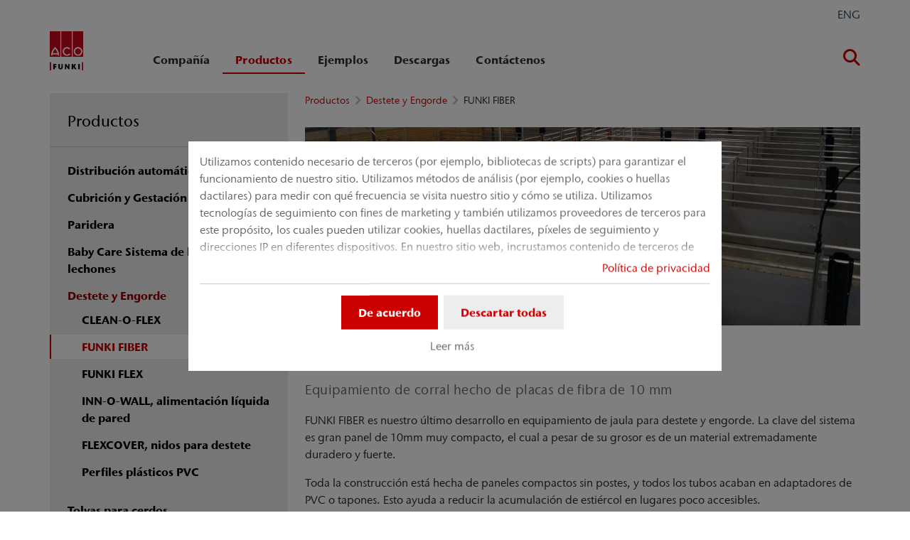

--- FILE ---
content_type: text/html; charset=utf-8
request_url: https://www.acofunki.es/productos/destete-y-engorde/funki-fiber
body_size: 18171
content:
<!DOCTYPE html>
<html lang="es" aco-fv-lang>
<head>

<meta charset="utf-8">
<!-- 
	This website is powered by TYPO3 - inspiring people to share!
	TYPO3 is a free open source Content Management Framework initially created by Kasper Skaarhoj and licensed under GNU/GPL.
	TYPO3 is copyright 1998-2026 of Kasper Skaarhoj. Extensions are copyright of their respective owners.
	Information and contribution at https://typo3.org/
-->


<link rel="icon" href="https://www.acofunki.es/_assets/065c8380dbb48533788f351ce3c92384/images/favicon.ico" type="image/vnd.microsoft.icon">
<title>FUNKI FIBER para destete y engorde</title>
<meta name="generator" content="TYPO3 CMS">
<meta name="viewport" content="width=device-width, initial-scale=1">
<meta name="robots" content="index, follow">
<meta name="description" content="FUNKI FIBER es nuestro último desarrollo en equipamiento de corral para destete y engorde.">
<meta name="keywords" content="FUNKI FIBER, penning">
<meta name="author" content="ACO Funki A/S">
<meta property="og:type" content="website">
<meta property="og:url" content="https://www.acofunki.es/productos/destete-y-engorde/funki-fiber">
<meta property="og:title" content="FUNKI FIBER para destete y engorde">
<meta property="og:description" content="FUNKI FIBER es nuestro último desarrollo en equipamiento de corral para destete y engorde.">
<meta property="og:site_name" content="ACO Funki A/S">
<meta property="og:locale" content="es_ES">
<meta name="twitter:card" content="summary">
<meta name="twitter:title" content="FUNKI FIBER para destete y engorde">
<meta name="twitter:description" content="FUNKI FIBER es nuestro último desarrollo en equipamiento de corral para destete y engorde.">
<meta name="charset" content="utf-8">
<meta name="revisit" content="7 days">
<meta name="revisit-after" content="7 days">
<meta name="rating" content="general">
<meta name="twitter:url" content="https://www.acofunki.es/productos/destete-y-engorde/funki-fiber">
<meta name="title" content="FUNKI FIBER para destete y engorde">
<meta name="publisher" content="ACO Funki A/S">
<meta name="copyright" content="ACO FUNKI A/S">
<meta name="theme-color" content="#c00">
<meta name="language" content="es_ES">
<meta property="article:author" content="ACO Funki A/S">


<link rel="stylesheet" href="https://www.acofunki.es/typo3temp/assets/compressed/merged-6674d38622fdec96e6b34e7bda20c825-3f00b3b33c9737a8e930deaf0ed84b00.css?1767874317" media="all">


<script>
/**/
var TYPO3 = Object.assign(TYPO3 || {}, Object.fromEntries(Object.entries({"settings":{"TS":{"googleApiKey":"AIzaSyBj7uRAkg_EeYVOLnz2BJfhlRkGI5gnhnQ","websiteCountryCode":"es"}},"lang":{"tx_acocookieconsent.blocked_content_element.text":"Lamentablemente, no podemos mostrarle este contenido porque su ajustes de privacidad no lo permiten.","cookieconsent.fallback.addresssearch.text":"We utilize Google Maps to find merchants in your area.<br\/>\n\t\t\t\tWe use it to process the ZIP code that you submit.<br\/>\n\t\t\t\tTherefore please agree to the use of Google Maps.","tx_acocookieconsent.blocked_content_element.buttons.consent":"Permitir %1$s","tx_acocookieconsent.blocked_content_element.buttons.settings":"Ajustes de privacidad","toggle-read-more":"Leer m\u00e1s","toggle-read-less":"Leer menos","cookieconsent.fallback.maps.copyright":"Screenshot &copy; 2020 GeoBasis-DE\/BKG, Google","cookieconsent.fallback.maps.terms.text":"Google Maps Terms of Service","cookieconsent.fallback.maps.terms.link":"https:\/\/www.google.com\/intl\/en_US\/help\/terms_maps.html","cookieconsent.fallback.messenger.text":"The professional chat is blocked by your privacy settings. Please accept the Baufragen_chat cookie in the privacy settings.","cookieconsent.fallback.projectManager.text":"The ACO ProjectManager is blocked by your privacy settings. Please accept the ACO ProjectManager cookie and resources in the privacy settings.","tx_acocontact.formValidation.types.select.notEmpty":"Please choose your inquiry...","tx_acocontact.formValidation.fields.q.notEmpty":"Please enter your ZIP code into the search field.","tx_acocontact.formValidation.fields.q.zipCode.DE":"Please check your input. The ZIP code is required to have five digits.","tx_acocontact.formValidation.fields.q.zipCode.AT":"Please check your input. The ZIP code is required to have four digits."}}).filter((entry) => !['__proto__', 'prototype', 'constructor'].includes(entry[0]))));
/**/
</script>

<script>
/*<![CDATA[*/
/*klaro-configuration*/

var privacyPid = '3246'
var legalPid = ''
var mustConsent = 0 ? true : false

var isoCode = 'es';
var fallbackLang = isoCode === 'bs' ? 'hr' : 'en';

// Workaround for websites with nn- prefix instead of no- for Norway language
if (document.querySelector('html').getAttribute('lang').startsWith('nn-')) {
  isoCode = 'nn';
  fallbackLang = 'no';
}

var translations = [];
translations[isoCode] = {
  consentModal: {
    description: "Utilizamos contenido necesario de terceros (por ejemplo, bibliotecas de scripts) para garantizar el funcionamiento de nuestro sitio. Utilizamos métodos de análisis (por ejemplo, cookies o huellas dactilares) para medir con qué frecuencia se visita nuestro sitio y cómo se utiliza. Utilizamos tecnologías de seguimiento con fines de marketing y también utilizamos proveedores de terceros para este propósito, los cuales pueden utilizar cookies, huellas dactilares, píxeles de seguimiento y direcciones IP en diferentes dispositivos. En nuestro sitio web, incrustamos contenido de terceros de otros proveedores (por ejemplo, complementos sociales, servicios de mapas, fuentes externas). No tenemos influencia en el procesamiento adicional de datos y cualquier seguimiento realizado por el proveedor de terceros. Con la configuración en el banner de consentimiento, usted consiente los procesos descritos anteriormente. Puede retirar su consentimiento en cualquier momento con efecto para el futuro. Puede encontrar más información en nuestra política de privacidad.",
    additionalLinks: {
      legal: "Aviso legal",
      privacyPolicy: "Política de privacidad"
    }
  },
  consentNotice: {
    description: "Utilizamos contenido necesario de terceros (por ejemplo, bibliotecas de scripts) para garantizar el funcionamiento de nuestro sitio. Utilizamos métodos de análisis (por ejemplo, cookies o huellas dactilares) para medir con qué frecuencia se visita nuestro sitio y cómo se utiliza. Utilizamos tecnologías de seguimiento con fines de marketing y también utilizamos proveedores de terceros para este propósito, los cuales pueden utilizar cookies, huellas dactilares, píxeles de seguimiento y direcciones IP en diferentes dispositivos. En nuestro sitio web, incrustamos contenido de terceros de otros proveedores (por ejemplo, complementos sociales, servicios de mapas, fuentes externas). No tenemos influencia en el procesamiento adicional de datos y cualquier seguimiento realizado por el proveedor de terceros. Con la configuración en el banner de consentimiento, usted consiente los procesos descritos anteriormente. Puede retirar su consentimiento en cualquier momento con efecto para el futuro. Puede encontrar más información en nuestra política de privacidad.",
    learnMore: "Leer más"
  },
  purposes: [],
};

var klaroConfig = {
  mustConsent: mustConsent,
  noticeAsModal: true,
  groupByPurpose: false,
  acceptAll: true,
  services: [{"name":"technicalNecessary","title":"Necesario por razones t\u00e9cnicas","description":"Este sitio web puede requerir algunas cookies para poder usar funciones b\u00e1sicas, como el acceso a \u00e1reas seguras del sitio web y el bloc de notas.","required":true},{"name":"video","title":"YouTube","description":"Con su consentimiento, incorporamos v\u00eddeos de YouTube en nuestro sitio web."},{"name":"maps","title":"Google Maps","description":"Con su consentimiento, se pueden mostrar mapas a trav\u00e9s de Google Maps. Tambi\u00e9n usamos Google Maps para mostrar resultados de b\u00fasqueda espec\u00edficos de la ubicaci\u00f3n."},{"name":"socialmedia","title":"Redes sociales","description":"Usamos Juicer.io para presentar nuestras actividades en las redes sociales en ciertas p\u00e1ginas. Esto puede incluir contenido adicional de terceros de las siguientes plataformas: Facebook, Twitter, Instagram, LinkedIn, Flickr y YouTube."},{"name":"marketing","title":"Marketing","description":"Las cookies de publicidad\/segmentaci\u00f3n pueden ser establecidas por terceros con quienes implementemos campa\u00f1as publicitarias.","longDescription":"La recopilaci\u00f3n de informaci\u00f3n sobre su uso del contenido y la combinaci\u00f3n con la informaci\u00f3n recopilada previamente, utilizada para medir y comprender su uso del servicio, as\u00ed como para generar informes sobre dicho uso. Esto no incluye la personalizaci\u00f3n, la recopilaci\u00f3n de informaci\u00f3n sobre su uso de este servicio para personalizar posteriormente el contenido y\/o publicidad para usted en otros contextos, es decir, en otro servicio, como sitios web o aplicaciones, a lo largo del tiempo. Las cookies de rendimiento miden el rendimiento del sitio web. Las cookies funcionales mejoran su experiencia, por ejemplo, recordando sus ajustes recientes. Tambi\u00e9n establecemos cookies de redes sociales, que le permiten compartir el contenido de este sitio web en los canales de redes sociales."}],
  fallbackLang: fallbackLang,
  translations: translations,
  callback: function(consent, service) {
    var reloadPage = false;
    document.querySelectorAll('[data-gdpr-cmp-name="' + service.name + '"]')
      .forEach( function (x) {
        if (Number(consent) === Number(x.getAttribute('data-gdpr-cmp-consented'))) {
          return;
        }
        if (Number(x.getAttribute('data-gdpr-cmp-reload')) === 1) {
            reloadPage = true;
            return;
        }
        x.setAttribute('data-gdpr-cmp-consented', Number(consent));
      });

    if (reloadPage) {
      let url = location.toString();
      url += (location.search === '' ? '?' : '&') + new Date().getTime();
      document.location = url;
    }
  },
  acoCookieConsent: {
    additionalLinks: {},
  },
};
if (privacyPid.length) {
  const privacyPolicyLink = 'https://www.acofunki.es/politica-de-privacidad/acoBaseContentOnlyPage.html'
  if (privacyPolicyLink.length) { // page URL may not be present if page is not available in current language
    klaroConfig.acoCookieConsent.additionalLinks.privacyPolicy = privacyPolicyLink
  }
}

if (legalPid.length) {
  klaroConfig.acoCookieConsent.additionalLinks.legal = ''
}

const isIE11 = !!window.MSInputMethodContext && !!document.documentMode;
if (isIE11) {
  for (var i in klaroConfig.services) {
    if (klaroConfig.services[i].hasOwnProperty('longDescription') && klaroConfig.services[i].longDescription !== null) {
      if (klaroConfig.services[i].longDescription.length) {
        klaroConfig.services[i].description += ' ' + klaroConfig.services[i].longDescription;
      }
    }
  }
}


if (klaroConfig.translations.hasOwnProperty('ar')) {
  klaroConfig.translations.ar.acceptAll = 'قبول الكل';
  klaroConfig.translations.ar.acceptSelected = 'قبول المحدد';
  klaroConfig.translations.ar.decline = 'أناأرفض';
  klaroConfig.translations.ar.close = 'اغلاق';
  klaroConfig.translations.ar.consentModal.title = 'الخدمات التي نوداستخدامها';
  klaroConfig.translations.ar.ok = 'موافق';
  klaroConfig.translations.ar.save = 'حفظ';
  klaroConfig.translations.ar.poweredBy = 'نفذ ببرنامج كلارو!';
  klaroConfig.translations.ar.service = {
    disableAll: {
      title:  'تمكين أو تعطيل كافة الخدمات',
      description: 'استخدم رمز التبديل هذا لتمكين كافة الخدمات أو تعطيلها.'
    },
    required: {
    description: 'هذه الخدمات مطلوبة دائما',
    title: '(مطلوب دائما)'
    }
  };
}

if (klaroConfig.translations.hasOwnProperty('bg')) {
  klaroConfig.translations.bg.acceptAll = 'Приемам всичко';
  klaroConfig.translations.bg.acceptSelected = 'Приемете избраното';
  klaroConfig.translations.bg.decline = 'Аз отказвам';
  klaroConfig.translations.bg.consentModal.title = 'Услуги, които бихме искали да използваме';
  klaroConfig.translations.bg.ok = 'Това е добре';
  klaroConfig.translations.bg.save = 'Запазете';
  klaroConfig.translations.bg.poweredBy = 'Реализирано с Кlaro!';
  klaroConfig.translations.bg.service = {
    disableAll: {
      title:  'Активирайте или деактивирайте всички услуги',
      description: 'Използвайте този превключвател, за да активирате или деактивирате всички услуги.'
    },
    required: {
      description: 'Тези услуги винаги се изискват',
      title: '(винаги се изисква)'
    }
  };
}

if (klaroConfig.translations.hasOwnProperty('hr')) {
  klaroConfig.translations.hr.acceptAll = 'Prihvatiti sve';
  klaroConfig.translations.hr.acceptSelected = 'Prihvati odabrano';
}

if (klaroConfig.translations.hasOwnProperty('cs')) {
  klaroConfig.translations.cs.acceptAll = 'Přijmout vše';
  klaroConfig.translations.cs.acceptSelected = 'Přijmout vybrané';
  klaroConfig.translations.cs.decline = 'odmítám';
  klaroConfig.translations.cs.save = 'Uložit';
  klaroConfig.translations.cs.consentModal.title = 'Služby, které bychom rádi využili';
  klaroConfig.translations.cs.ok = 'To je v pořádku';
  klaroConfig.translations.cs.poweredBy = 'Realizováno s Klaro!';
  klaroConfig.translations.cs.service = {
    disableAll: {
      title: 'Povolte nebo zakažte všechny služby',
      description: 'Pomocí tohoto přepínače můžete povolit nebo zakázat všechny služby.'
    },
    required: {
      description: 'Tato služba je vždy vyžadována',
      title: '(vždy vyžadováno)'
    }
  };
}

if (klaroConfig.translations.hasOwnProperty('et')) {
  klaroConfig.translations.et.acceptAll = 'Aktsepteeri kõiki';
  klaroConfig.translations.et.acceptSelected = 'Nõustu valitud';
  klaroConfig.translations.et.decline = 'ma keeldun';
  klaroConfig.translations.et.save = 'Salvesta';
  klaroConfig.translations.et.consentModal.title = 'Teenused, mida me sooviksime kasutada';
  klaroConfig.translations.et.ok = 'See on ok';
  klaroConfig.translations.et.poweredBy = 'realiseeritud koos Klaro!';
  klaroConfig.translations.et.service = {
    disableAll: {
      title: 'Lubage või keelake kõik teenused',
      description: 'Kasutage seda lülitit kõigi teenuste lubamiseks või keelamiseks.'
    },
    required: {
      description: 'Need teenused on alati vajalikud',
      title: '(alati nõutav)'
    }
  };
}

if (klaroConfig.translations.hasOwnProperty('lv')) {
  klaroConfig.translations.lv.acceptAll = 'Pieņemt visus';
  klaroConfig.translations.lv.acceptSelected = 'Pieņemt atlasīto';
  klaroConfig.translations.lv.decline = 'es noraidu';
  klaroConfig.translations.lv.save = 'Saglabāt';
  klaroConfig.translations.lv.consentModal.title = 'Pakalpojumi, kurus mēs vēlētos izmantot';
  klaroConfig.translations.lv.ok = 'Tas ir labi';
  klaroConfig.translations.lv.poweredBy = 'Sapratis ar Klaro!';
  klaroConfig.translations.lv.service = {
    disableAll: {
      title: 'Iespējot vai atspējot visus pakalpojumus',
      description: 'Izmantojiet šo slēdzi, lai iespējotu vai atspējotu visus pakalpojumus.'
    },
    required: {
      description: 'Šie pakalpojumi vienmēr ir nepieciešami',
      title: '(vienmēr vajadzīgs)'
    }
  };
}

if (klaroConfig.translations.hasOwnProperty('lt')) {
  klaroConfig.translations.lt.acceptAll = 'Sutinku su visais';
  klaroConfig.translations.lt.acceptSelected = 'Sutinku su pasirinktais';
  klaroConfig.translations.lt.decline = 'Nesutinku';
  klaroConfig.translations.lt.save = 'Patvirtinti';
  klaroConfig.translations.lt.consentModal.title = 'Paslaugos, kuriomis norėtume naudotis';
  klaroConfig.translations.lt.ok = 'Sutinku';
  klaroConfig.translations.lt.poweredBy = 'Sukurta su Klaro!!';
  klaroConfig.translations.lt.service = {
    disableAll: {
      title: 'Įgalinti arba išjungti visas paslaugas',
      description: 'Norėdami įjungti arba išjungti visas paslaugas, naudokite šį jungiklį.'
    },
    required: {
      description: 'Šios paslaugos visada reikalingos',
      title: '(visada reikalinga)'
    }
  };
}

if (klaroConfig.translations.hasOwnProperty('sl')) {
  klaroConfig.translations.sl.acceptAll = 'Sprejmi vse';
  klaroConfig.translations.sl.acceptSelected = 'Sprejmi izbrano';
  klaroConfig.translations.sl.decline = 'zavračam';
  klaroConfig.translations.sl.save = 'Shrani';
  klaroConfig.translations.sl.consentModal.title = 'Storitve, ki bi jih radi uporabljali';
  klaroConfig.translations.sl.ok = 'V redu je';
  klaroConfig.translations.sl.poweredBy = 'Uresničeno s Klaro!';
  klaroConfig.translations.sl.service = {
    disableAll: {
      title: 'Omogočite ali onemogočite vse storitve',
      description: 'S tem stikalom omogočite ali onemogočite vse storitve.'
    },
    required: {
      description: 'Te storitve so vedno potrebne',
      title: '(vedno zahteva)'
    }
  };
}

if (klaroConfig.translations.hasOwnProperty('ro')) {
  klaroConfig.translations.ro.acceptAll = 'Accepta toate';
  klaroConfig.translations.ro.acceptSelected = 'Acceptați selectat';
}

if (klaroConfig.translations.hasOwnProperty('hu')) {
  klaroConfig.translations.hu.save = 'Megment';
  klaroConfig.translations.hu.acceptAll = 'Mindent elfogad';
  klaroConfig.translations.hu.acceptSelected = 'A kiválasztott elfogadása';
}

if (klaroConfig.translations.hasOwnProperty('hr')) {
  klaroConfig.translations.hr.acceptAll = 'Prihvatiti sve';
  klaroConfig.translations.hr.acceptSelected = 'Prihvati odabrano';
}

if (klaroConfig.translations.hasOwnProperty('bs')) {
  klaroConfig.translations.bs.acceptAll = 'Prihvatiti sve';
  klaroConfig.translations.bs.acceptSelected = 'Prihvati odabrano';
}

if (klaroConfig.translations.hasOwnProperty('el')) {
  klaroConfig.translations.el.acceptAll = 'Αποδοχή όλων';
  klaroConfig.translations.el.acceptSelected = 'Αποδοχή επιλεγμένη';
}

if (klaroConfig.translations.hasOwnProperty('fi')) {
  klaroConfig.translations.fi.acceptAll = 'Hyväksy kaikki';
  klaroConfig.translations.fi.acceptSelected = 'Hyväksy valittu';
}

if (klaroConfig.translations.hasOwnProperty('sr')) {
  klaroConfig.translations.sr.acceptAll = 'Prihvatiti sve';
  klaroConfig.translations.sr.acceptSelected = 'Prihvati odabrano';
  klaroConfig.translations.sr.decline = 'Odbijam';
  klaroConfig.translations.sr.consentModal.title = 'Informacije koje želimo da prikupimo';
  klaroConfig.translations.sr.service = {
    disableAll: {
      title: 'Omogući ili onemogući sve usluge',
      description: 'Koristite ovaj prekidač kako biste omogućili ili onemogućili sve usluge odjednom'
    },
    required: {
      title: '(obavezno)',
      description: 'Ova usluga je uvek obavezna'
    }
  };
}

if (klaroConfig.translations.hasOwnProperty('vi')) {
  klaroConfig.translations.vi.save = 'LƯU';
  klaroConfig.translations.vi.consentModal.title = 'Các dịch vụ chúng tôi sử dụng';
  klaroConfig.translations.vi.decline = 'Từ chối';
  klaroConfig.translations.vi.ok = 'Đồng ý';
  klaroConfig.translations.vi.acceptAll = 'Chấp nhận tất cả';
  klaroConfig.translations.vi.acceptSelected = 'Chấp nhận đã chọn';
  klaroConfig.translations.vi.close = 'Đóng';
  klaroConfig.translations.vi.service = {
    disableAll: {
      title: 'Bật hoặc tắt tất cả các dịch vụ',
      description: 'Sử dụng công tắc này để bật hoặc tắt tất cả các dịch vụ.'
    },
    required: {
      title: '(Luôn yêu cầu)'
    }
  };
}

if (klaroConfig.translations.hasOwnProperty('id')) {
  klaroConfig.translations.id.save = 'Simpan';
  klaroConfig.translations.id.consentModal.title = 'Layanan yang Ingin Kami Gunakan';
  klaroConfig.translations.id.decline = 'Saya menolak';
  klaroConfig.translations.id.ok = 'Tidak apa-apa';
  klaroConfig.translations.id.acceptAll = 'Terima semua';
  klaroConfig.translations.id.acceptSelected = 'Terima yang dipilih';
  klaroConfig.translations.id.close = 'Tutup';
  klaroConfig.translations.id.service = {
    disableAll: {
      title: 'Aktifkan atau Nonaktifkan Semua Layanan',
      description: 'Gunakan sakelar ini untuk mengaktifkan atau menonaktifkan semua layanan.'
    },
    required: {
      title: '(Selalu Dibutuhkan)'
    }
  };
}

if (klaroConfig.translations.hasOwnProperty('sq')) {
  klaroConfig.translations.sq.save = 'Ruaj';
  klaroConfig.translations.sq.consentModal.title = 'Shërbimet që dëshirojme të përdorim.';
  klaroConfig.translations.sq.decline = 'Unë refuzoj';
  klaroConfig.translations.sq.ok = 'Kjo është në rregull';
  klaroConfig.translations.sq.acceptAll = 'Prano të gjitha';
  klaroConfig.translations.sq.acceptSelected = 'Prano të përzgjedhurat';
  klaroConfig.translations.sq.close = 'Mbylle';
  klaroConfig.translations.sq.service = {
    disableAll: {
      title: 'Aktivizimi ose çaktivizimi i të gjitha shërbimeve.',
      description: 'Përdoreni këtë çelës për të aktivizuar ose çaktivizuar të gjitha shërbimet.'
    },
    required: {
      title: '(Kerkohet gjithmone)'
    }
  };
}

if (klaroConfig.translations.hasOwnProperty('tr')) {
  klaroConfig.translations.tr.acceptAll = 'Tümünü kabul et';
  klaroConfig.translations.tr.acceptSelected = 'Seçilenleri kabul et';
}

if (klaroConfig.translations.hasOwnProperty('uk')) {
  klaroConfig.translations.uk.acceptAll = 'Прийняти всі';
  klaroConfig.translations.uk.acceptSelected = 'Прийняти вибрані';
  klaroConfig.translations.uk.close = 'Закрити';
  klaroConfig.translations.uk.decline = 'Я відмовляюся';
  klaroConfig.translations.uk.save = 'Зберегти';
  klaroConfig.translations.uk.consentModal.title = 'Послуги, якими ми хотіли б скористатися';
  klaroConfig.translations.uk.ok = 'Нічого страшного';
  klaroConfig.translations.uk.poweredBy = 'Працює на Klaro!';
  klaroConfig.translations.uk.service = {
    disableAll: {
      title: 'Увімкнути або вимкнути всі послуги',
      description: 'Використовуйте цей перемикач, щоб увімкнути або вимкнути всі послуги.'
    },
    required: {
      description: 'Ця послуга завжди потрібна',
      title: '(завжди потрібно)'
    }
  };
}

if (klaroConfig.translations.hasOwnProperty('mk')) {
  klaroConfig.translations.mk.acceptAll = 'Прифати сè';
  klaroConfig.translations.mk.acceptSelected = 'Прифати избрани';
  klaroConfig.translations.mk.close = 'Затвори';
  klaroConfig.translations.mk.decline = 'Одбивам';
  klaroConfig.translations.mk.save = 'Зачувај';
  klaroConfig.translations.mk.consentModal.title = 'Услуги што сакаме да ги користиме';
  klaroConfig.translations.mk.ok = 'Во ред е';
  klaroConfig.translations.mk.poweredBy = 'Поддржано од Klaro!';
  klaroConfig.translations.mk.service = {
    disableAll: {
      title: 'Овозможи или оневозможи ги сите услуги',
      description: 'Користете го овој прекинувач за да ги овозможите или оневозможите сите услуги.'
    },
    required: {
      description: 'Оваа услуга секогаш е потребна.',
      title: '(секогаш е потребно)'
    }
  };
}







/*]]>*/
</script>

<link rel="apple-touch-icon" sizes="57x57" href="https://www.acofunki.es/typo3temp/assets/_processed_/5/2/csm_aco-funki-logo-1x1_8279e2c77f.png?fileVersion=1714483749">
	<link rel="apple-touch-icon" sizes="60x60" href="https://www.acofunki.es/typo3temp/assets/_processed_/5/2/csm_aco-funki-logo-1x1_254d2fd912.png?fileVersion=1714483751">
	<link rel="apple-touch-icon" sizes="72x72" href="https://www.acofunki.es/typo3temp/assets/_processed_/5/2/csm_aco-funki-logo-1x1_5538bf380b.png?fileVersion=1714483751">
	<link rel="apple-touch-icon" sizes="76x76" href="https://www.acofunki.es/typo3temp/assets/_processed_/5/2/csm_aco-funki-logo-1x1_0b526fcfbf.png?fileVersion=1714483752">
	<link rel="apple-touch-icon" sizes="114x114" href="https://www.acofunki.es/typo3temp/assets/_processed_/5/2/csm_aco-funki-logo-1x1_7f13f21754.png?fileVersion=1714483753">
	<link rel="apple-touch-icon" sizes="120x120" href="https://www.acofunki.es/typo3temp/assets/_processed_/5/2/csm_aco-funki-logo-1x1_74736a86da.png?fileVersion=1714483753">
	<link rel="apple-touch-icon" sizes="144x144" href="https://www.acofunki.es/typo3temp/assets/_processed_/5/2/csm_aco-funki-logo-1x1_6ee0c9ac2c.png?fileVersion=1714483754">
	<link rel="apple-touch-icon" sizes="152x152" href="https://www.acofunki.es/typo3temp/assets/_processed_/5/2/csm_aco-funki-logo-1x1_76e70c4bf8.png?fileVersion=1714483755">
	<link rel="apple-touch-icon" sizes="167x167" href="https://www.acofunki.es/typo3temp/assets/_processed_/5/2/csm_aco-funki-logo-1x1_9990d34f31.png?fileVersion=1714483755">
	<link rel="apple-touch-icon" sizes="180x180" href="https://www.acofunki.es/typo3temp/assets/_processed_/5/2/csm_aco-funki-logo-1x1_acec19d76f.png?fileVersion=1714483756">
	<link rel="apple-touch-icon" sizes="1024x1024" href="https://www.acofunki.es/typo3temp/assets/_processed_/5/2/csm_aco-funki-logo-1x1_0c57dc5f6f.png?fileVersion=1714483757">

	<meta name="apple-mobile-web-app-capable" content="yes">
	<meta name="mobile-web-app-capable" content="yes">
	<meta name="apple-mobile-web-app-status-bar-style" content="black-translucent">


<link rel="canonical" href="https://www.acofunki.es/productos/destete-y-engorde/funki-fiber"/>


<script data-type='text/javascript'
				data-src="https://www.acofunki.es/_assets/dfc4b9baf2768a6b3625fcf761b91537/JavaScript/datalayer.js?fileVersion=1714483739"
				data-name="marketing"
				type="text/plain"
				>
</script>



<script data-type="text/javascript"
				data-name="marketing"
				type="text/plain"
				>
	    <!-- Google Tag Manager -->
    (function(w,d,s,l,i){w[l]=w[l]||[];w[l].push({'gtm.start':
      new Date().getTime(),event:'gtm.js'});var f=d.getElementsByTagName(s)[0], j=d.createElement(s),dl=l!='dataLayer'?'&l='+l:'';j.async=true;j.src=
      '//www.googletagmanager.com/gtm.js?id='+i+dl;f.parentNode.insertBefore(j,f);
      })(window,document,'script','dataLayer','GTM-5W7LKSQ');
    <!-- End Google Tag Manager -->
</script>


<!-- This site is optimized with the Yoast SEO for TYPO3 plugin - https://yoast.com/typo3-extensions-seo/ -->
<script type="application/ld+json">[{"@context":"https:\/\/www.schema.org","@type":"BreadcrumbList","itemListElement":[{"@type":"ListItem","position":1,"item":{"@id":"https:\/\/www.acofunki.es\/","name":"Home"}},{"@type":"ListItem","position":2,"item":{"@id":"https:\/\/www.acofunki.es\/productos","name":"Productos"}},{"@type":"ListItem","position":3,"item":{"@id":"https:\/\/www.acofunki.es\/productos\/destete-y-engorde","name":"Destete y Engorde"}},{"@type":"ListItem","position":4,"item":{"@id":"https:\/\/www.acofunki.es\/productos\/destete-y-engorde\/funki-fiber","name":"FUNKI FIBER"}}]}]</script>
</head>
<body >


	<div class="mt-3 d-none" data-display-browsers="deprecated">
		<div class="container alert alert-info d-flex"><i aria-hidden="true" class="fas fa-info-circle fa-2x me-4"></i><div><h4 class="alert-heading">Browser not supported</h4><p class="mb-0">You are using an old browser that we do not support anymore. Please consider using a modern web browser such as Microsoft Edge, Google Chrome or Firefox for the best website experience.</p><button type="button" data-dismiss="alert" class="me-3"><i class="fas fa-times" aria-hidden="true"><span class="visually-hidden">X</span></i></button>   </div></div>
	</div>



<div id="wrapper" class="page--blue " data-primarycolor="#c00" data-graycolor="#999999">
	



<header id="header-main">
	<div class="skip-links">
		<a href="#navbarSupportedContent" class="skip-links__item btn btn-primary d-none d-lg-block visually-hidden-focusable">
			Saltar directamente a la navegación principal
		</a>
		<a href="#contain-main-wrap" class="skip-links__item btn btn-primary d-none d-lg-block visually-hidden-focusable">
			Saltar directamente al contenido
		</a>
	</div>

	
	
		<section class="container container-meta">
			<div class="row meta-links"><nav aria-label="Meta navegación" class="nav-meta-wrapper"><ul class="nav nav--meta no-bullet"><li class="nav-item nav-item--meta d-none d-md-flex"><span><a href="https://www.acofunki.com/" target="_blank" rel="noreferrer" class="nav-link nav-link--meta p-0">
								ENG
							</a></span></li></ul></nav></div>
		</section>
		
	
	<div class="container container-navbar overflow-hidden">
		<nav aria-label="Navegación principal" class="navbar navbar-expand-lg p-0">

			
				<a href="https://www.acofunki.es/" title="ACO Funki A/S" class="navbar-brand">
					<img title="ACO Funki A/S" alt="ACO Funki A/S" src="https://www.acofunki.es/_assets/bced21ef5fe56794871614a42371eb38/img/acofunki-logo.png?fileVersion=1714731295" width="47" height="55" />
				</a>
			
			<div class="collapse navbar-collapse" id="navbarSupportedContent">
				

<ul class="navbar-nav nav-main me-auto">

	
	
	<li class="nav-item  dropdown">
		<div class="nav-link-wrapper aco-pseudo-separator aco-pseudo-separator--lg-none">
			<div class="dropdown-toggle">
				
	
	<a href="https://www.acofunki.es/compania" class="nav-link nav-main__lvl-1__link">
		Compañía
	</a>

				
					<button class="btn p-0 toggle-sub" role="button" aria-haspopup="true" aria-expanded="false">
						<span class="visually-hidden">Submenú de «Compañía»</span>
					</button>
				
			</div>
		</div>

		
			<div class="dropdown-menu nav-main__lvl-2__container navbar--columns" aria-labelledby="navbarDropdown" data-dropdown-menu="1">
				
	
	<div class="nav-item nav-main__lvl-1__item untoggle-sub__container d-lg-none">
		<div class="nav-link-wrapper aco-pseudo-separator aco-pseudo-separator--lg-none">
			<div class="nav-link nav-main__lvl-1__link gap-2">
				<button class="btn p-0 untoggle-sub">
					<span class="visually-hidden">Volver al nivel anterior: «Compañía»</span>
				</button>
				<span style="margin-top: -3px;">
									
									Compañía
								</span>
			</div>
		</div>
	</div>

				
					
	
	
	<div class="nav-main__lvl-2__item">
		<div class="nav-link-wrapper aco-pseudo-separator aco-pseudo-separator--lg-none">
			<div class="">
				
	
	<a href="https://www.acofunki.es/compania/lema-de-aco-funki" class="nav-link nav-main__lvl-2__link">
		Lema de ACO Funki
	</a>

				
			</div>
		</div>
		
	</div>

				
					
	
	
	<div class="nav-main__lvl-2__item">
		<div class="nav-link-wrapper aco-pseudo-separator aco-pseudo-separator--lg-none">
			<div class="dropdown-toggle">
				
	
	<a href="https://www.acofunki.es/realidad-virtual" class="nav-link nav-main__lvl-2__link">
		Realidad Virtual
	</a>

				
					<button class="btn p-0 toggle-sub" role="button" aria-haspopup="true" aria-expanded="false">
						<span class="visually-hidden">Submenú de «Realidad Virtual»</span>
					</button>
				
			</div>
		</div>
		
			<div class="nav-main__lvl-3__container">
				
	
	<div class="nav-item nav-main__lvl-1__item untoggle-sub__container d-lg-none">
		<div class="nav-link-wrapper aco-pseudo-separator aco-pseudo-separator--lg-none">
			<div class="nav-link nav-main__lvl-1__link gap-2">
				<button class="btn p-0 untoggle-sub">
					<span class="visually-hidden">Volver al nivel anterior: «Realidad Virtual»</span>
				</button>
				<span style="margin-top: -3px;">
									
									Realidad Virtual
								</span>
			</div>
		</div>
	</div>

				
					
	
	
	<div class="nav-main__lvl-3__item">
		<div class="nav-link-wrapper aco-pseudo-separator aco-pseudo-separator--lg-none">
			<div class="">
				
	
	<a href="https://www.acofunki.es/realidad-virtual/granja-danesa-vr-900-cerdas" class="nav-link nav-main__lvl-3__link">
		Granja Danesa VR | 900 cerdas
	</a>

				
			</div>
		</div>
		
	</div>

				
					
	
	
	<div class="nav-main__lvl-3__item">
		<div class="nav-link-wrapper aco-pseudo-separator aco-pseudo-separator--lg-none">
			<div class="">
				
	
	<a href="https://www.acofunki.es/realidad-virtual/granja-danesa-vr-1900-cerdas" class="nav-link nav-main__lvl-3__link">
		Granja Danesa VR | 1.900 cerdas
	</a>

				
			</div>
		</div>
		
	</div>

				
			</div>
		
	</div>

				
					
	
	
	<div class="nav-main__lvl-2__item">
		<div class="nav-link-wrapper aco-pseudo-separator aco-pseudo-separator--lg-none">
			<div class="">
				
	
	<a href="https://www.acofunki.es/compania/la-historia-de-aco-funki" class="nav-link nav-main__lvl-2__link">
		La historia de ACO Funki
	</a>

				
			</div>
		</div>
		
	</div>

				
					
	
	
	<div class="nav-main__lvl-2__item">
		<div class="nav-link-wrapper aco-pseudo-separator aco-pseudo-separator--lg-none">
			<div class="">
				
	
	<a href="https://www.acofunki.es/danish-pig-academy" class="nav-link nav-main__lvl-2__link">
		Danish Pig Academy
	</a>

				
			</div>
		</div>
		
	</div>

				
					
	
	
	<div class="nav-main__lvl-2__item">
		<div class="nav-link-wrapper aco-pseudo-separator aco-pseudo-separator--lg-none">
			<div class="">
				
	
	<a href="https://www.acofunki.es/compania/aco-group" class="nav-link nav-main__lvl-2__link">
		ACO Group
	</a>

				
			</div>
		</div>
		
	</div>

				
			</div>
		
	</li>

	
	
	<li class="nav-item active dropdown">
		<div class="nav-link-wrapper aco-pseudo-separator aco-pseudo-separator--lg-none">
			<div class="dropdown-toggle">
				
	
	<a href="https://www.acofunki.es/productos" class="nav-link active nav-main__lvl-1__link">
		Productos
	</a>

				
					<button class="btn p-0 toggle-sub" role="button" aria-haspopup="true" aria-expanded="false">
						<span class="visually-hidden">Submenú de «Productos»</span>
					</button>
				
			</div>
		</div>

		
			<div class="dropdown-menu nav-main__lvl-2__container navbar--columns" aria-labelledby="navbarDropdown" data-dropdown-menu="1">
				
	
	<div class="nav-item nav-main__lvl-1__item untoggle-sub__container d-lg-none">
		<div class="nav-link-wrapper aco-pseudo-separator aco-pseudo-separator--lg-none">
			<div class="nav-link nav-main__lvl-1__link gap-2">
				<button class="btn p-0 untoggle-sub">
					<span class="visually-hidden">Volver al nivel anterior: «Productos»</span>
				</button>
				<span style="margin-top: -3px;">
									
									Productos
								</span>
			</div>
		</div>
	</div>

				
					
	
	
	<div class="nav-main__lvl-2__item">
		<div class="nav-link-wrapper aco-pseudo-separator aco-pseudo-separator--lg-none">
			<div class="">
				
	
	<a href="https://www.acofunki.es/productos/distribucion-automatica-de-paja" class="nav-link nav-main__lvl-2__link">
		Distribución automática de paja
	</a>

				
			</div>
		</div>
		
	</div>

				
					
	
	
	<div class="nav-main__lvl-2__item">
		<div class="nav-link-wrapper aco-pseudo-separator aco-pseudo-separator--lg-none">
			<div class="dropdown-toggle">
				
	
	<a href="https://www.acofunki.es/productos/cubricion-y-gestacion" class="nav-link nav-main__lvl-2__link">
		Cubrición y Gestación
	</a>

				
					<button class="btn p-0 toggle-sub" role="button" aria-haspopup="true" aria-expanded="false">
						<span class="visually-hidden">Submenú de «Cubrición y Gestación»</span>
					</button>
				
			</div>
		</div>
		
			<div class="nav-main__lvl-3__container">
				
	
	<div class="nav-item nav-main__lvl-1__item untoggle-sub__container d-lg-none">
		<div class="nav-link-wrapper aco-pseudo-separator aco-pseudo-separator--lg-none">
			<div class="nav-link nav-main__lvl-1__link gap-2">
				<button class="btn p-0 untoggle-sub">
					<span class="visually-hidden">Volver al nivel anterior: «Cubrición y Gestación»</span>
				</button>
				<span style="margin-top: -3px;">
									
									Cubrición y Gestación
								</span>
			</div>
		</div>
	</div>

				
					
	
	
	<div class="nav-main__lvl-3__item">
		<div class="nav-link-wrapper aco-pseudo-separator aco-pseudo-separator--lg-none">
			<div class="">
				
	
	<a href="https://www.acofunki.es/productos/cubricion-y-gestacion/caja-de-apareamiento-y-gestacion-mag" class="nav-link nav-main__lvl-3__link">
		Caja de Apareamiento y Gestación (MAG)
	</a>

				
			</div>
		</div>
		
	</div>

				
					
	
	
	<div class="nav-main__lvl-3__item">
		<div class="nav-link-wrapper aco-pseudo-separator aco-pseudo-separator--lg-none">
			<div class="">
				
	
	<a href="https://www.acofunki.es/productos/cubricion-y-gestacion/box-ld-cubricion-y-gestacion" class="nav-link nav-main__lvl-3__link">
		Box LD - cubrición y gestación
	</a>

				
			</div>
		</div>
		
	</div>

				
					
	
	
	<div class="nav-main__lvl-3__item">
		<div class="nav-link-wrapper aco-pseudo-separator aco-pseudo-separator--lg-none">
			<div class="">
				
	
	<a href="https://www.acofunki.es/productos/cubricion-y-gestacion/box-de-autocaptura-cubricion-y-gestacion" class="nav-link nav-main__lvl-3__link">
		Box de Autocaptura - cubrición y gestación
	</a>

				
			</div>
		</div>
		
	</div>

				
					
	
	
	<div class="nav-main__lvl-3__item">
		<div class="nav-link-wrapper aco-pseudo-separator aco-pseudo-separator--lg-none">
			<div class="">
				
	
	<a href="https://www.acofunki.es/productos/cubricion-y-gestacion/cerdas-gestantes-jumb-o-fine" class="nav-link nav-main__lvl-3__link">
		Cerdas gestantes: JUMB-O-FINE
	</a>

				
			</div>
		</div>
		
	</div>

				
					
	
	
	<div class="nav-main__lvl-3__item">
		<div class="nav-link-wrapper aco-pseudo-separator aco-pseudo-separator--lg-none">
			<div class="">
				
	
	<a href="https://www.acofunki.es/productos/cubricion-y-gestacion/inn-o-flex-corrales-para-nuliparas-cerdas-y-verracos" class="nav-link nav-main__lvl-3__link">
		INN-O-FLEX - corrales para nulíparas, cerdas y verracos
	</a>

				
			</div>
		</div>
		
	</div>

				
					
	
	
	<div class="nav-main__lvl-3__item">
		<div class="nav-link-wrapper aco-pseudo-separator aco-pseudo-separator--lg-none">
			<div class="">
				
	
	<a href="https://www.acofunki.es/productos/cubricion-y-gestacion/puerta-para-verraco-con-maneta-larga" class="nav-link nav-main__lvl-3__link">
		Puerta para verraco con maneta larga
	</a>

				
			</div>
		</div>
		
	</div>

				
			</div>
		
	</div>

				
					
	
	
	<div class="nav-main__lvl-2__item">
		<div class="nav-link-wrapper aco-pseudo-separator aco-pseudo-separator--lg-none">
			<div class="dropdown-toggle">
				
	
	<a href="https://www.acofunki.es/productos/paridera" class="nav-link nav-main__lvl-2__link">
		Paridera
	</a>

				
					<button class="btn p-0 toggle-sub" role="button" aria-haspopup="true" aria-expanded="false">
						<span class="visually-hidden">Submenú de «Paridera»</span>
					</button>
				
			</div>
		</div>
		
			<div class="nav-main__lvl-3__container">
				
	
	<div class="nav-item nav-main__lvl-1__item untoggle-sub__container d-lg-none">
		<div class="nav-link-wrapper aco-pseudo-separator aco-pseudo-separator--lg-none">
			<div class="nav-link nav-main__lvl-1__link gap-2">
				<button class="btn p-0 untoggle-sub">
					<span class="visually-hidden">Volver al nivel anterior: «Paridera»</span>
				</button>
				<span style="margin-top: -3px;">
									
									Paridera
								</span>
			</div>
		</div>
	</div>

				
					
	
	
	<div class="nav-main__lvl-3__item">
		<div class="nav-link-wrapper aco-pseudo-separator aco-pseudo-separator--lg-none">
			<div class="">
				
	
	<a href="https://www.acofunki.es/productos/paridera/farrowcomfort-corral-de-parto-para-cerdas-sueltas" class="nav-link nav-main__lvl-3__link">
		FarrowComfort - Corral de parto para cerdas sueltas
	</a>

				
			</div>
		</div>
		
	</div>

				
					
	
	
	<div class="nav-main__lvl-3__item">
		<div class="nav-link-wrapper aco-pseudo-separator aco-pseudo-separator--lg-none">
			<div class="">
				
	
	<a href="https://www.acofunki.es/productos/paridera/welsafe-para-cerdas-libres" class="nav-link nav-main__lvl-3__link">
		WELSAFE - para cerdas libres
	</a>

				
			</div>
		</div>
		
	</div>

				
					
	
	
	<div class="nav-main__lvl-3__item">
		<div class="nav-link-wrapper aco-pseudo-separator aco-pseudo-separator--lg-none">
			<div class="">
				
	
	<a href="https://www.acofunki.es/productos/paridera/inn-o-crate" class="nav-link nav-main__lvl-3__link">
		Paridera tradicional: INN-O-CRATE
	</a>

				
			</div>
		</div>
		
	</div>

				
					
	
	
	<div class="nav-main__lvl-3__item">
		<div class="nav-link-wrapper aco-pseudo-separator aco-pseudo-separator--lg-none">
			<div class="">
				
	
	<a href="https://www.acofunki.es/productos/paridera/funki-f207" class="nav-link nav-main__lvl-3__link">
		Funki F207
	</a>

				
			</div>
		</div>
		
	</div>

				
					
	
	
	<div class="nav-main__lvl-3__item">
		<div class="nav-link-wrapper aco-pseudo-separator aco-pseudo-separator--lg-none">
			<div class="">
				
	
	<a href="https://www.acofunki.es/productos/paridera/ft-30-para-cerdas-libres" class="nav-link nav-main__lvl-3__link">
		FT-30 para cerdas libres
	</a>

				
			</div>
		</div>
		
	</div>

				
			</div>
		
	</div>

				
					
	
	
	<div class="nav-main__lvl-2__item">
		<div class="nav-link-wrapper aco-pseudo-separator aco-pseudo-separator--lg-none">
			<div class="">
				
	
	<a href="https://www.acofunki.es/productos/baby-care-sistema-de-leche-para-lechones" class="nav-link nav-main__lvl-2__link">
		Baby Care Sistema de leche para lechones
	</a>

				
			</div>
		</div>
		
	</div>

				
					
	
	
	<div class="nav-main__lvl-2__item">
		<div class="nav-link-wrapper aco-pseudo-separator aco-pseudo-separator--lg-none">
			<div class="dropdown-toggle">
				
	
	<a href="https://www.acofunki.es/productos/destete-y-engorde" class="nav-link active nav-main__lvl-2__link">
		Destete y Engorde
	</a>

				
					<button class="btn p-0 toggle-sub" role="button" aria-haspopup="true" aria-expanded="false">
						<span class="visually-hidden">Submenú de «Destete y Engorde»</span>
					</button>
				
			</div>
		</div>
		
			<div class="nav-main__lvl-3__container">
				
	
	<div class="nav-item nav-main__lvl-1__item untoggle-sub__container d-lg-none">
		<div class="nav-link-wrapper aco-pseudo-separator aco-pseudo-separator--lg-none">
			<div class="nav-link nav-main__lvl-1__link gap-2">
				<button class="btn p-0 untoggle-sub">
					<span class="visually-hidden">Volver al nivel anterior: «Destete y Engorde»</span>
				</button>
				<span style="margin-top: -3px;">
									
									Destete y Engorde
								</span>
			</div>
		</div>
	</div>

				
					
	
	
	<div class="nav-main__lvl-3__item">
		<div class="nav-link-wrapper aco-pseudo-separator aco-pseudo-separator--lg-none">
			<div class="">
				
	
	<a href="https://www.acofunki.es/productos/destete-y-engorde/clean-o-flex" class="nav-link nav-main__lvl-3__link">
		CLEAN-O-FLEX
	</a>

				
			</div>
		</div>
		
	</div>

				
					
	
	
	<div class="nav-main__lvl-3__item">
		<div class="nav-link-wrapper aco-pseudo-separator aco-pseudo-separator--lg-none">
			<div class="">
				
	
	<a href="https://www.acofunki.es/productos/destete-y-engorde/funki-fiber" class="nav-link active nav-main__lvl-3__link">
		FUNKI FIBER
	</a>

				
			</div>
		</div>
		
	</div>

				
					
	
	
	<div class="nav-main__lvl-3__item">
		<div class="nav-link-wrapper aco-pseudo-separator aco-pseudo-separator--lg-none">
			<div class="">
				
	
	<a href="https://www.acofunki.es/productos/destete-y-engorde/funki-flex" class="nav-link nav-main__lvl-3__link">
		FUNKI FLEX
	</a>

				
			</div>
		</div>
		
	</div>

				
					
	
	
	<div class="nav-main__lvl-3__item">
		<div class="nav-link-wrapper aco-pseudo-separator aco-pseudo-separator--lg-none">
			<div class="">
				
	
	<a href="https://www.acofunki.es/productos/destete-y-engorde/inn-o-wall-alimentacion-liquida-de-pared" class="nav-link nav-main__lvl-3__link">
		INN-O-WALL, alimentación líquida de pared
	</a>

				
			</div>
		</div>
		
	</div>

				
					
	
	
	<div class="nav-main__lvl-3__item">
		<div class="nav-link-wrapper aco-pseudo-separator aco-pseudo-separator--lg-none">
			<div class="">
				
	
	<a href="https://www.acofunki.es/productos/destete-y-engorde/flexcover-nidos-para-destete" class="nav-link nav-main__lvl-3__link">
		FLEXCOVER, nidos para destete
	</a>

				
			</div>
		</div>
		
	</div>

				
					
	
	
	<div class="nav-main__lvl-3__item">
		<div class="nav-link-wrapper aco-pseudo-separator aco-pseudo-separator--lg-none">
			<div class="">
				
	
	<a href="https://www.acofunki.es/productos/destete-y-engorde/perfiles-plasticos-pvc" class="nav-link nav-main__lvl-3__link">
		Perfiles plásticos PVC
	</a>

				
			</div>
		</div>
		
	</div>

				
			</div>
		
	</div>

				
					
	
	
	<div class="nav-main__lvl-2__item">
		<div class="nav-link-wrapper aco-pseudo-separator aco-pseudo-separator--lg-none">
			<div class="dropdown-toggle">
				
	
	<a href="https://www.acofunki.es/productos/alimentacion-en-seco/tolvas-para-cerdos" class="nav-link nav-main__lvl-2__link">
		Tolvas para cerdos
	</a>

				
					<button class="btn p-0 toggle-sub" role="button" aria-haspopup="true" aria-expanded="false">
						<span class="visually-hidden">Submenú de «Tolvas para cerdos»</span>
					</button>
				
			</div>
		</div>
		
			<div class="nav-main__lvl-3__container">
				
	
	<div class="nav-item nav-main__lvl-1__item untoggle-sub__container d-lg-none">
		<div class="nav-link-wrapper aco-pseudo-separator aco-pseudo-separator--lg-none">
			<div class="nav-link nav-main__lvl-1__link gap-2">
				<button class="btn p-0 untoggle-sub">
					<span class="visually-hidden">Volver al nivel anterior: «Tolvas para cerdos»</span>
				</button>
				<span style="margin-top: -3px;">
									
									Tolvas para cerdos
								</span>
			</div>
		</div>
	</div>

				
					
	
	
	<div class="nav-main__lvl-3__item">
		<div class="nav-link-wrapper aco-pseudo-separator aco-pseudo-separator--lg-none">
			<div class="">
				
	
	<a href="https://www.acofunki.es/productos/alimentacion-en-seco/tolvas-para-cerdos/funkimat-tolva-para-cerdos" class="nav-link nav-main__lvl-3__link">
		FUNKIMAT, tolva para cerdos
	</a>

				
			</div>
		</div>
		
	</div>

				
					
	
	
	<div class="nav-main__lvl-3__item">
		<div class="nav-link-wrapper aco-pseudo-separator aco-pseudo-separator--lg-none">
			<div class="">
				
	
	<a href="https://www.acofunki.es/productos/alimentacion-en-seco/tolvas-para-cerdos/tube-o-mat-tolva-para-cerdos" class="nav-link nav-main__lvl-3__link">
		TUBE-O-MAT, tolva para cerdos
	</a>

				
			</div>
		</div>
		
	</div>

				
					
	
	
	<div class="nav-main__lvl-3__item">
		<div class="nav-link-wrapper aco-pseudo-separator aco-pseudo-separator--lg-none">
			<div class="">
				
	
	<a href="https://www.acofunki.es/productos/alimentacion-en-seco/tolvas-para-cerdos/wet-dry-feeder" class="nav-link nav-main__lvl-3__link">
		Wet / Dry Feeder
	</a>

				
			</div>
		</div>
		
	</div>

				
					
	
	
	<div class="nav-main__lvl-3__item">
		<div class="nav-link-wrapper aco-pseudo-separator aco-pseudo-separator--lg-none">
			<div class="">
				
	
	<a href="https://www.acofunki.es/productos/alimentacion-en-seco/tolvas-para-cerdos/tolva-box-feeder" class="nav-link nav-main__lvl-3__link">
		Tolva Box Feeder
	</a>

				
			</div>
		</div>
		
	</div>

				
					
	
	
	<div class="nav-main__lvl-3__item">
		<div class="nav-link-wrapper aco-pseudo-separator aco-pseudo-separator--lg-none">
			<div class="">
				
	
	<a href="https://www.acofunki.es/productos/alimentacion-en-seco/tolvas-para-cerdos/baby-feeder" class="nav-link nav-main__lvl-3__link">
		Baby Feeder
	</a>

				
			</div>
		</div>
		
	</div>

				
					
	
	
	<div class="nav-main__lvl-3__item">
		<div class="nav-link-wrapper aco-pseudo-separator aco-pseudo-separator--lg-none">
			<div class="">
				
	
	<a href="https://www.acofunki.es/productos/alimentacion-en-seco/tolvas-para-cerdos/3in1-nx-tolva-para-cerdos" class="nav-link nav-main__lvl-3__link">
		3in1 NX, tolva para cerdos
	</a>

				
			</div>
		</div>
		
	</div>

				
			</div>
		
	</div>

				
					
	
	
	<div class="nav-main__lvl-2__item">
		<div class="nav-link-wrapper aco-pseudo-separator aco-pseudo-separator--lg-none">
			<div class="dropdown-toggle">
				
	
	<a href="https://www.acofunki.es/productos/alimentacion-en-seco" class="nav-link nav-main__lvl-2__link">
		Alimentación en Seco
	</a>

				
					<button class="btn p-0 toggle-sub" role="button" aria-haspopup="true" aria-expanded="false">
						<span class="visually-hidden">Submenú de «Alimentación en Seco»</span>
					</button>
				
			</div>
		</div>
		
			<div class="nav-main__lvl-3__container">
				
	
	<div class="nav-item nav-main__lvl-1__item untoggle-sub__container d-lg-none">
		<div class="nav-link-wrapper aco-pseudo-separator aco-pseudo-separator--lg-none">
			<div class="nav-link nav-main__lvl-1__link gap-2">
				<button class="btn p-0 untoggle-sub">
					<span class="visually-hidden">Volver al nivel anterior: «Alimentación en Seco»</span>
				</button>
				<span style="margin-top: -3px;">
									
									Alimentación en Seco
								</span>
			</div>
		</div>
	</div>

				
					
	
	
	<div class="nav-main__lvl-3__item">
		<div class="nav-link-wrapper aco-pseudo-separator aco-pseudo-separator--lg-none">
			<div class="">
				
	
	<a href="https://www.acofunki.es/productos/alimentacion-en-seco/alimentacion-de-cerdas" class="nav-link nav-main__lvl-3__link">
		Alimentación de cerdas
	</a>

				
			</div>
		</div>
		
	</div>

				
					
	
	
	<div class="nav-main__lvl-3__item">
		<div class="nav-link-wrapper aco-pseudo-separator aco-pseudo-separator--lg-none">
			<div class="">
				
	
	<a href="https://www.acofunki.es/productos/alimentacion-en-seco/dosificadores-para-cerdos" class="nav-link nav-main__lvl-3__link">
		Dosificadores para cerdos
	</a>

				
			</div>
		</div>
		
	</div>

				
					
	
	
	<div class="nav-main__lvl-3__item">
		<div class="nav-link-wrapper aco-pseudo-separator aco-pseudo-separator--lg-none">
			<div class="">
				
	
	<a href="https://www.acofunki.es/productos/alimentacion-en-seco/funki-multicontroller" class="nav-link nav-main__lvl-3__link">
		Funki MultiController
	</a>

				
			</div>
		</div>
		
	</div>

				
			</div>
		
	</div>

				
					
	
	
	<div class="nav-main__lvl-2__item">
		<div class="nav-link-wrapper aco-pseudo-separator aco-pseudo-separator--lg-none">
			<div class="dropdown-toggle">
				
	
	<a href="https://www.acofunki.es/productos/alimentacion-por-fases-para-cerdos" class="nav-link nav-main__lvl-2__link">
		Alimentación por fases para cerdos
	</a>

				
					<button class="btn p-0 toggle-sub" role="button" aria-haspopup="true" aria-expanded="false">
						<span class="visually-hidden">Submenú de «Alimentación por fases para cerdos»</span>
					</button>
				
			</div>
		</div>
		
			<div class="nav-main__lvl-3__container">
				
	
	<div class="nav-item nav-main__lvl-1__item untoggle-sub__container d-lg-none">
		<div class="nav-link-wrapper aco-pseudo-separator aco-pseudo-separator--lg-none">
			<div class="nav-link nav-main__lvl-1__link gap-2">
				<button class="btn p-0 untoggle-sub">
					<span class="visually-hidden">Volver al nivel anterior: «Alimentación por fases para cerdos»</span>
				</button>
				<span style="margin-top: -3px;">
									
									Alimentación por fases para cerdos
								</span>
			</div>
		</div>
	</div>

				
					
	
	
	<div class="nav-main__lvl-3__item">
		<div class="nav-link-wrapper aco-pseudo-separator aco-pseudo-separator--lg-none">
			<div class="">
				
	
	<a href="https://www.acofunki.es/productos/alimentacion-en-fase-de-cerdos/colorfeed" class="nav-link nav-main__lvl-3__link">
		ColorFeed
	</a>

				
			</div>
		</div>
		
	</div>

				
					
	
	
	<div class="nav-main__lvl-3__item">
		<div class="nav-link-wrapper aco-pseudo-separator aco-pseudo-separator--lg-none">
			<div class="">
				
	
	<a href="https://www.acofunki.es/productos/alimentacion-en-fase-de-cerdos/funkinet-dry-single" class="nav-link nav-main__lvl-3__link">
		FunkiNet Dry Single
	</a>

				
			</div>
		</div>
		
	</div>

				
			</div>
		
	</div>

				
					
	
	
	<div class="nav-main__lvl-2__item">
		<div class="nav-link-wrapper aco-pseudo-separator aco-pseudo-separator--lg-none">
			<div class="dropdown-toggle">
				
	
	<a href="https://www.acofunki.es/productos/suministro-de-agua" class="nav-link nav-main__lvl-2__link">
		Suministro de agua
	</a>

				
					<button class="btn p-0 toggle-sub" role="button" aria-haspopup="true" aria-expanded="false">
						<span class="visually-hidden">Submenú de «Suministro de agua»</span>
					</button>
				
			</div>
		</div>
		
			<div class="nav-main__lvl-3__container">
				
	
	<div class="nav-item nav-main__lvl-1__item untoggle-sub__container d-lg-none">
		<div class="nav-link-wrapper aco-pseudo-separator aco-pseudo-separator--lg-none">
			<div class="nav-link nav-main__lvl-1__link gap-2">
				<button class="btn p-0 untoggle-sub">
					<span class="visually-hidden">Volver al nivel anterior: «Suministro de agua»</span>
				</button>
				<span style="margin-top: -3px;">
									
									Suministro de agua
								</span>
			</div>
		</div>
	</div>

				
					
	
	
	<div class="nav-main__lvl-3__item">
		<div class="nav-link-wrapper aco-pseudo-separator aco-pseudo-separator--lg-none">
			<div class="">
				
	
	<a href="https://www.acofunki.es/productos/suministro-de-agua/bebederos" class="nav-link nav-main__lvl-3__link">
		Bebederos
	</a>

				
			</div>
		</div>
		
	</div>

				
					
	
	
	<div class="nav-main__lvl-3__item">
		<div class="nav-link-wrapper aco-pseudo-separator aco-pseudo-separator--lg-none">
			<div class="">
				
	
	<a href="https://www.acofunki.es/productos/suministro-de-agua/agua-para-lechones" class="nav-link nav-main__lvl-3__link">
		Agua para lechones
	</a>

				
			</div>
		</div>
		
	</div>

				
			</div>
		
	</div>

				
					
	
	
	<div class="nav-main__lvl-2__item">
		<div class="nav-link-wrapper aco-pseudo-separator aco-pseudo-separator--lg-none">
			<div class="dropdown-toggle">
				
	
	<a href="https://www.acofunki.es/productos/alimentacion-liquida" class="nav-link nav-main__lvl-2__link">
		Alimentación Líquida
	</a>

				
					<button class="btn p-0 toggle-sub" role="button" aria-haspopup="true" aria-expanded="false">
						<span class="visually-hidden">Submenú de «Alimentación Líquida»</span>
					</button>
				
			</div>
		</div>
		
			<div class="nav-main__lvl-3__container">
				
	
	<div class="nav-item nav-main__lvl-1__item untoggle-sub__container d-lg-none">
		<div class="nav-link-wrapper aco-pseudo-separator aco-pseudo-separator--lg-none">
			<div class="nav-link nav-main__lvl-1__link gap-2">
				<button class="btn p-0 untoggle-sub">
					<span class="visually-hidden">Volver al nivel anterior: «Alimentación Líquida»</span>
				</button>
				<span style="margin-top: -3px;">
									
									Alimentación Líquida
								</span>
			</div>
		</div>
	</div>

				
					
	
	
	<div class="nav-main__lvl-3__item">
		<div class="nav-link-wrapper aco-pseudo-separator aco-pseudo-separator--lg-none">
			<div class="">
				
	
	<a href="https://www.acofunki.es/productos/alimentacion-liquida/feed-manager" class="nav-link nav-main__lvl-3__link">
		Feed Manager
	</a>

				
			</div>
		</div>
		
	</div>

				
					
	
	
	<div class="nav-main__lvl-3__item">
		<div class="nav-link-wrapper aco-pseudo-separator aco-pseudo-separator--lg-none">
			<div class="">
				
	
	<a href="https://www.acofunki.es/productos/alimentacion-liquida/tanque-de-mezclas-funki-liqmix" class="nav-link nav-main__lvl-3__link">
		Tanque de mezclas FUNKI LIQMIX
	</a>

				
			</div>
		</div>
		
	</div>

				
					
	
	
	<div class="nav-main__lvl-3__item">
		<div class="nav-link-wrapper aco-pseudo-separator aco-pseudo-separator--lg-none">
			<div class="">
				
	
	<a href="https://www.acofunki.es/productos/alimentacion-liquida/sistema-residual-free" class="nav-link nav-main__lvl-3__link">
		Sistema &quot;Residual-Free&quot;
	</a>

				
			</div>
		</div>
		
	</div>

				
					
	
	
	<div class="nav-main__lvl-3__item">
		<div class="nav-link-wrapper aco-pseudo-separator aco-pseudo-separator--lg-none">
			<div class="">
				
	
	<a href="https://www.acofunki.es/productos/alimentacion-liquida/sistemas-de-alimentacion-liquida" class="nav-link nav-main__lvl-3__link">
		Sistemas de alimentación líquida
	</a>

				
			</div>
		</div>
		
	</div>

				
					
	
	
	<div class="nav-main__lvl-3__item">
		<div class="nav-link-wrapper aco-pseudo-separator aco-pseudo-separator--lg-none">
			<div class="">
				
	
	<a href="https://www.acofunki.es/productos/alimentacion-liquida/componentes-para-alimentacion-liquida" class="nav-link nav-main__lvl-3__link">
		Componentes para alimentación líquida
	</a>

				
			</div>
		</div>
		
	</div>

				
					
	
	
	<div class="nav-main__lvl-3__item">
		<div class="nav-link-wrapper aco-pseudo-separator aco-pseudo-separator--lg-none">
			<div class="">
				
	
	<a href="https://www.acofunki.es/productos/alimentacion-liquida/controlador-para-alimentacion-liquida" class="nav-link nav-main__lvl-3__link">
		Controlador para alimentación líquida
	</a>

				
			</div>
		</div>
		
	</div>

				
			</div>
		
	</div>

				
					
	
	
	<div class="nav-main__lvl-2__item">
		<div class="nav-link-wrapper aco-pseudo-separator aco-pseudo-separator--lg-none">
			<div class="dropdown-toggle">
				
	
	<a href="https://www.acofunki.es/productos/sistemas-de-suelos" class="nav-link nav-main__lvl-2__link">
		Sistemas de Suelos
	</a>

				
					<button class="btn p-0 toggle-sub" role="button" aria-haspopup="true" aria-expanded="false">
						<span class="visually-hidden">Submenú de «Sistemas de Suelos»</span>
					</button>
				
			</div>
		</div>
		
			<div class="nav-main__lvl-3__container">
				
	
	<div class="nav-item nav-main__lvl-1__item untoggle-sub__container d-lg-none">
		<div class="nav-link-wrapper aco-pseudo-separator aco-pseudo-separator--lg-none">
			<div class="nav-link nav-main__lvl-1__link gap-2">
				<button class="btn p-0 untoggle-sub">
					<span class="visually-hidden">Volver al nivel anterior: «Sistemas de Suelos»</span>
				</button>
				<span style="margin-top: -3px;">
									
									Sistemas de Suelos
								</span>
			</div>
		</div>
	</div>

				
					
	
	
	<div class="nav-main__lvl-3__item">
		<div class="nav-link-wrapper aco-pseudo-separator aco-pseudo-separator--lg-none">
			<div class="">
				
	
	<a href="https://www.acofunki.es/productos/sistemas-de-suelos/combi-floor" class="nav-link nav-main__lvl-3__link">
		COMBI-Floor
	</a>

				
			</div>
		</div>
		
	</div>

				
					
	
	
	<div class="nav-main__lvl-3__item">
		<div class="nav-link-wrapper aco-pseudo-separator aco-pseudo-separator--lg-none">
			<div class="">
				
	
	<a href="https://www.acofunki.es/productos/sistemas-de-suelos/rejillas-de-hierro-fundido" class="nav-link nav-main__lvl-3__link">
		Rejillas de hierro fundido
	</a>

				
			</div>
		</div>
		
	</div>

				
					
	
	
	<div class="nav-main__lvl-3__item">
		<div class="nav-link-wrapper aco-pseudo-separator aco-pseudo-separator--lg-none">
			<div class="">
				
	
	<a href="https://www.acofunki.es/productos/sistemas-de-suelos/placas-de-calefaccion" class="nav-link nav-main__lvl-3__link">
		Placas de Calefacción
	</a>

				
			</div>
		</div>
		
	</div>

				
					
	
	
	<div class="nav-main__lvl-3__item">
		<div class="nav-link-wrapper aco-pseudo-separator aco-pseudo-separator--lg-none">
			<div class="">
				
	
	<a href="https://www.acofunki.es/productos/sistemas-de-suelos/liston-de-cierre" class="nav-link nav-main__lvl-3__link">
		Listón de cierre
	</a>

				
			</div>
		</div>
		
	</div>

				
			</div>
		
	</div>

				
					
	
	
	<div class="nav-main__lvl-2__item">
		<div class="nav-link-wrapper aco-pseudo-separator aco-pseudo-separator--lg-none">
			<div class="dropdown-toggle">
				
	
	<a href="https://www.acofunki.es/productos/comederos" class="nav-link nav-main__lvl-2__link">
		Comederos
	</a>

				
					<button class="btn p-0 toggle-sub" role="button" aria-haspopup="true" aria-expanded="false">
						<span class="visually-hidden">Submenú de «Comederos»</span>
					</button>
				
			</div>
		</div>
		
			<div class="nav-main__lvl-3__container">
				
	
	<div class="nav-item nav-main__lvl-1__item untoggle-sub__container d-lg-none">
		<div class="nav-link-wrapper aco-pseudo-separator aco-pseudo-separator--lg-none">
			<div class="nav-link nav-main__lvl-1__link gap-2">
				<button class="btn p-0 untoggle-sub">
					<span class="visually-hidden">Volver al nivel anterior: «Comederos»</span>
				</button>
				<span style="margin-top: -3px;">
									
									Comederos
								</span>
			</div>
		</div>
	</div>

				
					
	
	
	<div class="nav-main__lvl-3__item">
		<div class="nav-link-wrapper aco-pseudo-separator aco-pseudo-separator--lg-none">
			<div class="">
				
	
	<a href="https://www.acofunki.es/productos/comederos/comederos-de-hormigon-de-polimero" class="nav-link nav-main__lvl-3__link">
		Comederos de Hormigón de Polímero
	</a>

				
			</div>
		</div>
		
	</div>

				
					
	
	
	<div class="nav-main__lvl-3__item">
		<div class="nav-link-wrapper aco-pseudo-separator aco-pseudo-separator--lg-none">
			<div class="">
				
	
	<a href="https://www.acofunki.es/productos/comederos/comederos-plasticos" class="nav-link nav-main__lvl-3__link">
		Comederos plásticos
	</a>

				
			</div>
		</div>
		
	</div>

				
					
	
	
	<div class="nav-main__lvl-3__item">
		<div class="nav-link-wrapper aco-pseudo-separator aco-pseudo-separator--lg-none">
			<div class="">
				
	
	<a href="https://www.acofunki.es/productos/comederos/comederos-de-acero-inoxidable" class="nav-link nav-main__lvl-3__link">
		Comederos de acero inoxidable
	</a>

				
			</div>
		</div>
		
	</div>

				
					
	
	
	<div class="nav-main__lvl-3__item">
		<div class="nav-link-wrapper aco-pseudo-separator aco-pseudo-separator--lg-none">
			<div class="">
				
	
	<a href="https://www.acofunki.es/productos/comederos/comederos-para-vacuno" class="nav-link nav-main__lvl-3__link">
		Comederos para vacuno
	</a>

				
			</div>
		</div>
		
	</div>

				
			</div>
		
	</div>

				
					
	
	
	<div class="nav-main__lvl-2__item">
		<div class="nav-link-wrapper aco-pseudo-separator aco-pseudo-separator--lg-none">
			<div class="">
				
	
	<a href="https://www.acofunki.es/productos/farmerlight" class="nav-link nav-main__lvl-2__link">
		FarmerLight
	</a>

				
			</div>
		</div>
		
	</div>

				
			</div>
		
	</li>

	
	
	<li class="nav-item  dropdown">
		<div class="nav-link-wrapper aco-pseudo-separator aco-pseudo-separator--lg-none">
			<div class="dropdown-toggle">
				
	
	<a href="https://www.acofunki.es/proyectos/ejemplos" class="nav-link nav-main__lvl-1__link">
		Ejemplos
	</a>

				
					<button class="btn p-0 toggle-sub" role="button" aria-haspopup="true" aria-expanded="false">
						<span class="visually-hidden">Submenú de «Ejemplos»</span>
					</button>
				
			</div>
		</div>

		
			<div class="dropdown-menu nav-main__lvl-2__container navbar--columns" aria-labelledby="navbarDropdown" data-dropdown-menu="1">
				
	
	<div class="nav-item nav-main__lvl-1__item untoggle-sub__container d-lg-none">
		<div class="nav-link-wrapper aco-pseudo-separator aco-pseudo-separator--lg-none">
			<div class="nav-link nav-main__lvl-1__link gap-2">
				<button class="btn p-0 untoggle-sub">
					<span class="visually-hidden">Volver al nivel anterior: «Ejemplos»</span>
				</button>
				<span style="margin-top: -3px;">
									
									Ejemplos
								</span>
			</div>
		</div>
	</div>

				
					
	
	
	<div class="nav-main__lvl-2__item">
		<div class="nav-link-wrapper aco-pseudo-separator aco-pseudo-separator--lg-none">
			<div class="">
				
	
	<a href="https://www.acofunki.es/proyectos/ejemplos/welsafe-en-corea-del-sur" class="nav-link nav-main__lvl-2__link">
		WELSAFE en Corea del Sur
	</a>

				
			</div>
		</div>
		
	</div>

				
					
	
	
	<div class="nav-main__lvl-2__item">
		<div class="nav-link-wrapper aco-pseudo-separator aco-pseudo-separator--lg-none">
			<div class="">
				
	
	<a href="https://www.acofunki.es/proyectos/ejemplos/primero-proyecto-completo-en-corea" class="nav-link nav-main__lvl-2__link">
		Primero proyecto completo en Corea
	</a>

				
			</div>
		</div>
		
	</div>

				
					
	
	
	<div class="nav-main__lvl-2__item">
		<div class="nav-link-wrapper aco-pseudo-separator aco-pseudo-separator--lg-none">
			<div class="">
				
	
	<a href="https://www.acofunki.es/proyectos/ejemplos/proyectos-en-noruega" class="nav-link nav-main__lvl-2__link">
		Proyectos en Noruega
	</a>

				
			</div>
		</div>
		
	</div>

				
					
	
	
	<div class="nav-main__lvl-2__item">
		<div class="nav-link-wrapper aco-pseudo-separator aco-pseudo-separator--lg-none">
			<div class="">
				
	
	<a href="https://www.acofunki.es/proyectos/ejemplos/centro-de-cria-kauergaard" class="nav-link nav-main__lvl-2__link">
		Centro de Cría Kauergaard
	</a>

				
			</div>
		</div>
		
	</div>

				
					
	
	
	<div class="nav-main__lvl-2__item">
		<div class="nav-link-wrapper aco-pseudo-separator aco-pseudo-separator--lg-none">
			<div class="">
				
	
	<a href="https://www.acofunki.es/proyectos/ejemplos/proyecto-rbpi-en-rusia" class="nav-link nav-main__lvl-2__link">
		Proyecto RBPI en Rusia
	</a>

				
			</div>
		</div>
		
	</div>

				
					
	
	
	<div class="nav-main__lvl-2__item">
		<div class="nav-link-wrapper aco-pseudo-separator aco-pseudo-separator--lg-none">
			<div class="">
				
	
	<a href="https://www.acofunki.es/proyectos/ejemplos/proyecto-completo-en-bielorrusia" class="nav-link nav-main__lvl-2__link">
		Proyecto completo en Bielorrusia
	</a>

				
			</div>
		</div>
		
	</div>

				
					
	
	
	<div class="nav-main__lvl-2__item">
		<div class="nav-link-wrapper aco-pseudo-separator aco-pseudo-separator--lg-none">
			<div class="">
				
	
	<a href="https://www.acofunki.es/proyectos/ejemplos/soc-agr-nordera-en-italia" class="nav-link nav-main__lvl-2__link">
		Soc. Agr. Nordera en Italia
	</a>

				
			</div>
		</div>
		
	</div>

				
					
	
	
	<div class="nav-main__lvl-2__item">
		<div class="nav-link-wrapper aco-pseudo-separator aco-pseudo-separator--lg-none">
			<div class="">
				
	
	<a href="https://www.acofunki.es/proyectos/ejemplos/granja-osumi-en-japon" class="nav-link nav-main__lvl-2__link">
		Granja Osumi en Japón
	</a>

				
			</div>
		</div>
		
	</div>

				
					
	
	
	<div class="nav-main__lvl-2__item">
		<div class="nav-link-wrapper aco-pseudo-separator aco-pseudo-separator--lg-none">
			<div class="">
				
	
	<a href="https://www.acofunki.es/proyectos/ejemplos/unidad-de-engorde-herning" class="nav-link nav-main__lvl-2__link">
		Unidad de engorde, Herning
	</a>

				
			</div>
		</div>
		
	</div>

				
					
	
	
	<div class="nav-main__lvl-2__item">
		<div class="nav-link-wrapper aco-pseudo-separator aco-pseudo-separator--lg-none">
			<div class="">
				
	
	<a href="https://www.acofunki.es/proyectos/ejemplos/unidad-de-paridera-herning" class="nav-link nav-main__lvl-2__link">
		Unidad de paridera, Herning
	</a>

				
			</div>
		</div>
		
	</div>

				
					
	
	
	<div class="nav-main__lvl-2__item">
		<div class="nav-link-wrapper aco-pseudo-separator aco-pseudo-separator--lg-none">
			<div class="">
				
	
	<a href="https://www.acofunki.es/proyectos/ejemplos/unidad-de-paridera-koelkaer" class="nav-link nav-main__lvl-2__link">
		Unidad de paridera, Kølkær
	</a>

				
			</div>
		</div>
		
	</div>

				
					
	
	
	<div class="nav-main__lvl-2__item">
		<div class="nav-link-wrapper aco-pseudo-separator aco-pseudo-separator--lg-none">
			<div class="">
				
	
	<a href="https://www.acofunki.es/proyectos/ejemplos/granja-de-cerdos-sdr-solsbaek-en-saeby-dinamarca" class="nav-link nav-main__lvl-2__link">
		Granja de cerdos Sdr. Solsbæk en Sæby, Dinamarca
	</a>

				
			</div>
		</div>
		
	</div>

				
					
	
	
	<div class="nav-main__lvl-2__item">
		<div class="nav-link-wrapper aco-pseudo-separator aco-pseudo-separator--lg-none">
			<div class="">
				
	
	<a href="https://www.acofunki.es/proyectos/ejemplos/unidad-de-destete-thisted" class="nav-link nav-main__lvl-2__link">
		Unidad de destete, Thisted
	</a>

				
			</div>
		</div>
		
	</div>

				
					
	
	
	<div class="nav-main__lvl-2__item">
		<div class="nav-link-wrapper aco-pseudo-separator aco-pseudo-separator--lg-none">
			<div class="">
				
	
	<a href="https://www.acofunki.es/proyectos/ejemplos/sistema-de-suelo-step-portugal" class="nav-link nav-main__lvl-2__link">
		Sistema de suelo STEP, Portugal
	</a>

				
			</div>
		</div>
		
	</div>

				
					
	
	
	<div class="nav-main__lvl-2__item">
		<div class="nav-link-wrapper aco-pseudo-separator aco-pseudo-separator--lg-none">
			<div class="">
				
	
	<a href="https://www.acofunki.es/proyectos/ejemplos/unidad-de-destete-koelkaer" class="nav-link nav-main__lvl-2__link">
		Unidad de destete, Kølkær
	</a>

				
			</div>
		</div>
		
	</div>

				
			</div>
		
	</li>

	
	
	<li class="nav-item  dropdown">
		<div class="nav-link-wrapper aco-pseudo-separator aco-pseudo-separator--lg-none">
			<div class="dropdown-toggle">
				
	
	<a href="https://www.acofunki.es/descargas" class="nav-link nav-main__lvl-1__link">
		Descargas
	</a>

				
					<button class="btn p-0 toggle-sub" role="button" aria-haspopup="true" aria-expanded="false">
						<span class="visually-hidden">Submenú de «Descargas»</span>
					</button>
				
			</div>
		</div>

		
			<div class="dropdown-menu nav-main__lvl-2__container navbar--columns" aria-labelledby="navbarDropdown" data-dropdown-menu="1">
				
	
	<div class="nav-item nav-main__lvl-1__item untoggle-sub__container d-lg-none">
		<div class="nav-link-wrapper aco-pseudo-separator aco-pseudo-separator--lg-none">
			<div class="nav-link nav-main__lvl-1__link gap-2">
				<button class="btn p-0 untoggle-sub">
					<span class="visually-hidden">Volver al nivel anterior: «Descargas»</span>
				</button>
				<span style="margin-top: -3px;">
									
									Descargas
								</span>
			</div>
		</div>
	</div>

				
					
	
	
	<div class="nav-main__lvl-2__item">
		<div class="nav-link-wrapper aco-pseudo-separator aco-pseudo-separator--lg-none">
			<div class="">
				
	
	<a href="https://www.acofunki.es/descargas/catalogos" class="nav-link nav-main__lvl-2__link">
		Catálogos
	</a>

				
			</div>
		</div>
		
	</div>

				
					
	
	
	<div class="nav-main__lvl-2__item">
		<div class="nav-link-wrapper aco-pseudo-separator aco-pseudo-separator--lg-none">
			<div class="">
				
	
	<a href="https://www.acofunki.es/descargas/terminos-y-guias" class="nav-link nav-main__lvl-2__link">
		Términos y guías
	</a>

				
			</div>
		</div>
		
	</div>

				
			</div>
		
	</li>

	
	
	<li class="nav-item  dropdown">
		<div class="nav-link-wrapper aco-pseudo-separator aco-pseudo-separator--lg-none">
			<div class="dropdown-toggle">
				
	
	<a href="https://www.acofunki.es/contactenos" class="nav-link nav-main__lvl-1__link">
		Contáctenos
	</a>

				
					<button class="btn p-0 toggle-sub" role="button" aria-haspopup="true" aria-expanded="false">
						<span class="visually-hidden">Submenú de «Contáctenos»</span>
					</button>
				
			</div>
		</div>

		
			<div class="dropdown-menu nav-main__lvl-2__container navbar--columns" aria-labelledby="navbarDropdown" data-dropdown-menu="1">
				
	
	<div class="nav-item nav-main__lvl-1__item untoggle-sub__container d-lg-none">
		<div class="nav-link-wrapper aco-pseudo-separator aco-pseudo-separator--lg-none">
			<div class="nav-link nav-main__lvl-1__link gap-2">
				<button class="btn p-0 untoggle-sub">
					<span class="visually-hidden">Volver al nivel anterior: «Contáctenos»</span>
				</button>
				<span style="margin-top: -3px;">
									
									Contáctenos
								</span>
			</div>
		</div>
	</div>

				
					
	
	
	<div class="nav-main__lvl-2__item">
		<div class="nav-link-wrapper aco-pseudo-separator aco-pseudo-separator--lg-none">
			<div class="">
				
	
	<a href="https://www.acofunki.es/contactenos/aco-funki-espana" class="nav-link nav-main__lvl-2__link">
		ACO Funki - España
	</a>

				
			</div>
		</div>
		
	</div>

				
					
	
	
	<div class="nav-main__lvl-2__item">
		<div class="nav-link-wrapper aco-pseudo-separator aco-pseudo-separator--lg-none">
			<div class="">
				
	
	<a href="https://www.acofunki.es/contactenos/aco-funki-dinamarca" class="nav-link nav-main__lvl-2__link">
		ACO Funki DINAMARCA
	</a>

				
			</div>
		</div>
		
	</div>

				
					
	
	
	<div class="nav-main__lvl-2__item">
		<div class="nav-link-wrapper aco-pseudo-separator aco-pseudo-separator--lg-none">
			<div class="">
				
	
	<a href="https://www.acofunki.es/contactenos/aco-funki-alemania" class="nav-link nav-main__lvl-2__link">
		ACO Funki ALEMANIA
	</a>

				
			</div>
		</div>
		
	</div>

				
					
	
	
	<div class="nav-main__lvl-2__item">
		<div class="nav-link-wrapper aco-pseudo-separator aco-pseudo-separator--lg-none">
			<div class="">
				
	
	<a href="https://www.acofunki.es/contactenos/aco-funki-francia" class="nav-link nav-main__lvl-2__link">
		ACO Funki FRANCIA
	</a>

				
			</div>
		</div>
		
	</div>

				
					
	
	
	<div class="nav-main__lvl-2__item">
		<div class="nav-link-wrapper aco-pseudo-separator aco-pseudo-separator--lg-none">
			<div class="">
				
	
	<a href="https://www.acofunki.es/contactenos/aco-funki-china" class="nav-link nav-main__lvl-2__link">
		ACO Funki CHINA
	</a>

				
			</div>
		</div>
		
	</div>

				
					
	
	
	<div class="nav-main__lvl-2__item">
		<div class="nav-link-wrapper aco-pseudo-separator aco-pseudo-separator--lg-none">
			<div class="">
				
	
	<a href="https://www.acofunki.es/contactenos/aco-funki-polonia" class="nav-link nav-main__lvl-2__link">
		ACO Funki POLONIA
	</a>

				
			</div>
		</div>
		
	</div>

				
			</div>
		
	</li>

	<li data-aco-nav-redact="1" class="nav-item dropdown d-none"><a class="nav-link nav-main__lvl-1__link" href="#" id="navbarDropdownMenu" role="button" data-bs-toggle="dropdown" aria-haspopup="true" aria-expanded="false">...</a><ul class="dropdown-menu nav-main__lvl-2__container nav-main__lvl-2__container--redact" aria-labelledby="navbarDropdownMenu"></ul></li>
</ul>








				
					<nav aria-label="Meta navegación" id="navbar-meta" class="navbar navbar--layout-blue d-md-none w-100">
						<ul class="nav nav--meta d-flex justify-content-around w-100">
							
								<li class="nav-item nav-item--meta">
									<span>
										
										<a href="https://www.acofunki.com/" target="_blank" rel="noreferrer" class="nav-link nav-link--meta p-0">
											ENG
										</a>
									</span>
								</li>
							
						</ul>
					</nav>
				
			</div>

			

			<div class="navbar__buttons">
				
				
					<button class="btn p-0 search-toggler search-toggler--loupe"><i class="fas fa-search search-togglerIcon"><span class="visually-hidden">Búsqueda en el sitio web</span></i></button>
				

				<button class="navbar-toggler collapsed" type="button"
						data-bs-toggle="collapse"
						data-bs-target="#navbarSupportedContent"
						aria-controls="navbarSupportedContent"
						aria-expanded="false"
						aria-label="Alternar navegación"
				>
					<span class="navbar-toggler-icon"></span>
				</button>
			</div>
			</nav>
	</div>
	
		<div class="container-search ">
			<div class="container">
				

<div class="tx-solr-search-form">
	<form class="input-group flex-nowrap mb-0" action="https://www.acofunki.es/busqueda" data-suggest="https://www.acofunki.es/suggest.json">
		<input
			class="js-solr-q tx-solr-suggest tx-solr-suggest-focus tx-solr-suggest--full-width form-control"
			aria-labelledby="headersearch-button"
			type="text"
			name="tx_solr[q]"
			value=""
			placeholder=""
		/>

		<span class="input-group-btn">
			<button id="headersearch-button" type="submit" class="btn btn-primary btn-search search-form-header__button" title="Search" role="search">
				<i class="fas fa-search fs-4"><span class="d-none">Search</span></i>
			</button>
		</span>
	</form>
</div>

			</div>
		</div>
	
</header>

	<main id="contain-main-wrap" data-stickyheader-offset="padding" class="mt-3">
		
		
		
		<div id="content-main" class="container pb-6 contentgrid-33-66 contentgrid-33-66--hide-aside-below-lg">
			
	<aside>
		<div class="aside-content">
			<nav aria-label="Navegación por subpáginas"><h4><a href="https://www.acofunki.es/productos" title="Productos ACO Funki">Productos</a></h4><hr class="aside-header" /><ul><li><a href="https://www.acofunki.es/productos/distribucion-automatica-de-paja" title="Distribución automática de paja">Distribución automática de paja</a></li><li><a href="https://www.acofunki.es/productos/cubricion-y-gestacion" title="Cubrición y Gestación">Cubrición y Gestación</a><ul><li><a href="https://www.acofunki.es/productos/cubricion-y-gestacion/caja-de-apareamiento-y-gestacion-mag" title="Caja de Apareamiento y Gestación (MAG)">Caja de Apareamiento y Gestación (MAG)</a></li><li><a href="https://www.acofunki.es/productos/cubricion-y-gestacion/box-ld-cubricion-y-gestacion" title="Box LD - cubrición y gestación">Box LD - cubrición y gestación</a></li><li><a href="https://www.acofunki.es/productos/cubricion-y-gestacion/box-de-autocaptura-cubricion-y-gestacion" title="Box de Autocaptura - cubrición y gestación">Box de Autocaptura - cubrición y gestación</a></li><li><a href="https://www.acofunki.es/productos/cubricion-y-gestacion/cerdas-gestantes-jumb-o-fine" title="Cerdas gestantes: JUMB-O-FINE">Cerdas gestantes: JUMB-O-FINE</a></li><li><a href="https://www.acofunki.es/productos/cubricion-y-gestacion/inn-o-flex-corrales-para-nuliparas-cerdas-y-verracos" title="INN-O-FLEX - corrales para nulíparas, cerdas y verracos">INN-O-FLEX - corrales para nulíparas, cerdas y verracos</a></li><li><a href="https://www.acofunki.es/productos/cubricion-y-gestacion/puerta-para-verraco-con-maneta-larga" title="Puerta para verraco con maneta larga">Puerta para verraco con maneta larga</a></li></ul></li><li><a href="https://www.acofunki.es/productos/paridera" title="Paridera">Paridera</a><ul><li><a href="https://www.acofunki.es/productos/paridera/farrowcomfort-corral-de-parto-para-cerdas-sueltas" title="FarrowComfort - Corral de parto para cerdas sueltas">FarrowComfort - Corral de parto para cerdas sueltas</a></li><li><a href="https://www.acofunki.es/productos/paridera/welsafe-para-cerdas-libres" title="WELSAFE - para cerdas libres">WELSAFE - para cerdas libres</a></li><li><a href="https://www.acofunki.es/productos/paridera/inn-o-crate" title="Paridera tradicional: INN-O-CRATE">Paridera tradicional: INN-O-CRATE</a></li><li><a href="https://www.acofunki.es/productos/paridera/funki-f207" title="Funki F207">Funki F207</a></li><li><a href="https://www.acofunki.es/productos/paridera/ft-30-para-cerdas-libres" title="FT-30 para cerdas libres">FT-30 para cerdas libres</a></li></ul></li><li><a href="https://www.acofunki.es/productos/baby-care-sistema-de-leche-para-lechones" title="Baby Care Sistema de leche para lechones">Baby Care Sistema de leche para lechones</a></li><ul><li class="has-submenu open"><a href="https://www.acofunki.es/productos/destete-y-engorde" title="Destete y Engorde">Destete y Engorde</a><ul><li><a href="https://www.acofunki.es/productos/destete-y-engorde/clean-o-flex" title="CLEAN-O-FLEX">CLEAN-O-FLEX</a></li><ul><li class="has-submenu open active"><a href="https://www.acofunki.es/productos/destete-y-engorde/funki-fiber" title="FUNKI FIBER">FUNKI FIBER</a></li></ul><li><a href="https://www.acofunki.es/productos/destete-y-engorde/funki-flex" title="FUNKI FLEX">FUNKI FLEX</a></li><li><a href="https://www.acofunki.es/productos/destete-y-engorde/inn-o-wall-alimentacion-liquida-de-pared" title="INN-O-WALL, alimentación líquida de pared">INN-O-WALL, alimentación líquida de pared</a></li><li><a href="https://www.acofunki.es/productos/destete-y-engorde/flexcover-nidos-para-destete" title="FLEXCOVER, nidos para destete">FLEXCOVER, nidos para destete</a></li><li><a href="https://www.acofunki.es/productos/destete-y-engorde/perfiles-plasticos-pvc" title="Perfiles plásticos PVC">Perfiles plásticos PVC</a></li></ul></li></ul><li><a href="https://www.acofunki.es/productos/alimentacion-en-seco/tolvas-para-cerdos" title="Tolvas para cerdos">Tolvas para cerdos</a><ul><li><a href="https://www.acofunki.es/productos/alimentacion-en-seco/tolvas-para-cerdos/funkimat-tolva-para-cerdos" title="FUNKIMAT, tolva para cerdos">FUNKIMAT, tolva para cerdos</a></li><li><a href="https://www.acofunki.es/productos/alimentacion-en-seco/tolvas-para-cerdos/tube-o-mat-tolva-para-cerdos" title="TUBE-O-MAT, tolva para cerdos">TUBE-O-MAT, tolva para cerdos</a></li><li><a href="https://www.acofunki.es/productos/alimentacion-en-seco/tolvas-para-cerdos/wet-dry-feeder" title="Wet / Dry Feeder">Wet / Dry Feeder</a></li><li><a href="https://www.acofunki.es/productos/alimentacion-en-seco/tolvas-para-cerdos/tolva-box-feeder" title="Tolva Box Feeder">Tolva Box Feeder</a></li><li><a href="https://www.acofunki.es/productos/alimentacion-en-seco/tolvas-para-cerdos/baby-feeder" title="Baby Feeder">Baby Feeder</a></li><li><a href="https://www.acofunki.es/productos/alimentacion-en-seco/tolvas-para-cerdos/3in1-nx-tolva-para-cerdos" title="3in1 NX, tolva para cerdos">3in1 NX, tolva para cerdos</a></li></ul></li><li><a href="https://www.acofunki.es/productos/alimentacion-en-seco" title="Alimentación en Seco">Alimentación en Seco</a><ul><li><a href="https://www.acofunki.es/productos/alimentacion-en-seco/alimentacion-de-cerdas" title="Alimentación de cerdas">Alimentación de cerdas</a><ul><li><a href="https://www.acofunki.es/productos/alimentacion-en-seco/alimentacion-de-cerdas/vd100-dispensador-de-suelo" title="VD100, dispensador de suelo">VD100, dispensador de suelo</a></li><li><a href="https://www.acofunki.es/productos/alimentacion-en-seco/alimentacion-de-cerdas/ad-lib-tolva-para-cerdas" title="AD-LIB, tolva para cerdas">AD-LIB, tolva para cerdas</a></li><li><a href="https://www.acofunki.es/productos/alimentacion-en-seco/alimentacion-de-cerdas/combi-tolva-para-cerdas-y-destete" title="COMBI, tolva para cerdas y destete">COMBI, tolva para cerdas y destete</a></li><li><a href="https://www.acofunki.es/productos/alimentacion-en-seco/alimentacion-de-cerdas/alimentacion-en-fase-para-cerdas" title="Alimentación en Fase para Cerdas">Alimentación en Fase para Cerdas</a></li></ul></li><li><a href="https://www.acofunki.es/productos/alimentacion-en-seco/dosificadores-para-cerdos" title="Dosificadores para cerdos">Dosificadores para cerdos</a></li><li><a href="https://www.acofunki.es/productos/alimentacion-en-seco/funki-multicontroller" title="Funki MultiController">Funki MultiController</a></li></ul></li><li><a href="https://www.acofunki.es/productos/alimentacion-por-fases-para-cerdos" title="Alimentación por fases para cerdos">Alimentación por fases para cerdos</a><ul><li><a href="https://www.acofunki.es/productos/alimentacion-en-fase-de-cerdos/colorfeed" title="ColorFeed">ColorFeed</a></li><li><a href="https://www.acofunki.es/productos/alimentacion-en-fase-de-cerdos/funkinet-dry-single" title="FunkiNet Dry Single">FunkiNet Dry Single</a></li></ul></li><li><a href="https://www.acofunki.es/productos/suministro-de-agua" title="Suministro de agua">Suministro de agua</a><ul><li><a href="https://www.acofunki.es/productos/suministro-de-agua/bebederos" title="Bebederos">Bebederos</a></li><li><a href="https://www.acofunki.es/productos/suministro-de-agua/agua-para-lechones" title="Agua para lechones">Agua para lechones</a></li></ul></li><li><a href="https://www.acofunki.es/productos/alimentacion-liquida" title="Alimentación Líquida">Alimentación Líquida</a><ul><li><a href="https://www.acofunki.es/productos/alimentacion-liquida/feed-manager" title="Feed Manager">Feed Manager</a></li><li><a href="https://www.acofunki.es/productos/alimentacion-liquida/tanque-de-mezclas-funki-liqmix" title="Tanque de mezclas FUNKI LIQMIX">Tanque de mezclas FUNKI LIQMIX</a></li><li><a href="https://www.acofunki.es/productos/alimentacion-liquida/sistema-residual-free" title="Sistema &quot;Residual-Free&quot;">Sistema &quot;Residual-Free&quot;</a></li><li><a href="https://www.acofunki.es/productos/alimentacion-liquida/sistemas-de-alimentacion-liquida" title="Sistemas de alimentación líquida">Sistemas de alimentación líquida</a></li><li><a href="https://www.acofunki.es/productos/alimentacion-liquida/componentes-para-alimentacion-liquida" title="Componentes para alimentación líquida">Componentes para alimentación líquida</a></li><li><a href="https://www.acofunki.es/productos/alimentacion-liquida/controlador-para-alimentacion-liquida" title="Controlador para alimentación líquida">Controlador para alimentación líquida</a></li></ul></li><li><a href="https://www.acofunki.es/productos/sistemas-de-suelos" title="Sistemas de Suelos">Sistemas de Suelos</a><ul><li><a href="https://www.acofunki.es/productos/sistemas-de-suelos/combi-floor" title="COMBI-Floor">COMBI-Floor</a></li><li><a href="https://www.acofunki.es/productos/sistemas-de-suelos/rejillas-de-hierro-fundido" title="Rejillas de hierro fundido">Rejillas de hierro fundido</a></li><li><a href="https://www.acofunki.es/productos/sistemas-de-suelos/placas-de-calefaccion" title="Placas de Calefacción">Placas de Calefacción</a></li><li><a href="https://www.acofunki.es/productos/sistemas-de-suelos/liston-de-cierre" title="Listón de cierre">Listón de cierre</a></li></ul></li><li><a href="https://www.acofunki.es/productos/comederos" title="Comederos">Comederos</a><ul><li><a href="https://www.acofunki.es/productos/comederos/comederos-de-hormigon-de-polimero" title="Comederos de Hormigón de Polímero">Comederos de Hormigón de Polímero</a></li><li><a href="https://www.acofunki.es/productos/comederos/comederos-plasticos" title="Comederos plásticos">Comederos plásticos</a></li><li><a href="https://www.acofunki.es/productos/comederos/comederos-de-acero-inoxidable" title="Comederos de acero inoxidable">Comederos de acero inoxidable</a></li><li><a href="https://www.acofunki.es/productos/comederos/comederos-para-vacuno" title="Comederos para vacuno">Comederos para vacuno</a></li></ul></li><li><a href="https://www.acofunki.es/productos/farmerlight" title="FarmerLight">FarmerLight</a></li></ul></nav>
		</div>
	</aside>

			<div class="content-main" >
				<!-- TYPO3SEARCH_begin -->
				
	

	

<div id="breadcrumbs" class="breadcrumbs mb-4 scrolling-area scrolling-area--fade scrolling-area--hidescrollbars">
	<nav class="scrolling-area__section" aria-label="breadcrumb">
		<ol class="breadcrumb" itemscope itemtype="https://schema.org/BreadcrumbList">
			<li class="breadcrumb-item" itemprop="itemListElement" itemscope
						itemtype="https://schema.org/ListItem"><a href="https://www.acofunki.es/productos" itemscope="" itemtype="https://schema.org/WebPage" itemprop="item" itemid="https://www.acofunki.es/productos" title="Productos"><span itemprop="name">
	Productos
	</span></a><meta itemprop="position" content="1" /></li><li class="breadcrumb-item" itemprop="itemListElement" itemscope
						itemtype="https://schema.org/ListItem"><a href="https://www.acofunki.es/productos/destete-y-engorde" itemscope="" itemtype="https://schema.org/WebPage" itemprop="item" itemid="https://www.acofunki.es/productos/destete-y-engorde" title="Destete y Engorde"><span itemprop="name">
	Destete y Engorde
	</span></a><meta itemprop="position" content="2" /></li><li class="breadcrumb-item" itemprop="itemListElement" itemscope
						itemtype="https://schema.org/ListItem"><span itemprop="name">
	FUNKI FIBER
	</span><meta itemprop="position" content="3" /></li>
		</ol>
	</nav>
</div>













<a id="c55769"></a><div class=" 
	
  frame frame-default frame-type-image frame-layout-0 "><div class="ce-image ce-left ce-above"><div class="ce-gallery" data-ce-columns="1" data-ce-images="1"><div class="ce-row"><div class="ce-column"><figure class="image "><picture><source srcset="https://www.acofunki.es/fileadmin/standard/aco-acofunki-com/images/products/03-Weaners_and_finishsers/Funki-Fiber-penning-equipment.jpg?fileVersion=1603877184"
						media="(min-width: 1920px)"
				/><source srcset="https://www.acofunki.es/fileadmin/standard/aco-acofunki-com/images/products/03-Weaners_and_finishsers/Funki-Fiber-penning-equipment.jpg?fileVersion=1603877184"
						media="(min-width: 1200px)"
				/><source srcset="https://www.acofunki.es/fileadmin/standard/aco-acofunki-com/images/products/03-Weaners_and_finishsers/Funki-Fiber-penning-equipment.jpg?fileVersion=1603877184"
						media="(min-width: 1008px)"
				/><source srcset="https://www.acofunki.es/fileadmin/standard/aco-acofunki-com/images/products/03-Weaners_and_finishsers/Funki-Fiber-penning-equipment.jpg?fileVersion=1603877184"
						media="(min-width: 768px)"
				/><source srcset="https://www.acofunki.es/fileadmin/standard/aco-acofunki-com/images/products/03-Weaners_and_finishsers/Funki-Fiber-penning-equipment.jpg?fileVersion=1603877184"
						media="(max-width: 768px)"
				/><source srcset="https://www.acofunki.es/fileadmin/standard/aco-acofunki-com/images/products/03-Weaners_and_finishsers/Funki-Fiber-penning-equipment.jpg?fileVersion=1603877184"
						media="(max-width: 480px)"
				/><img data-image-icon="0" class="img-fluid image-embed-item border-1" title="Funki Fiber penning equipment" alt="Funki Fiber penning equipment" src="https://www.acofunki.es/fileadmin/_processed_/6/9/csm_Funki-Fiber-penning-equipment_ce96c42591.jpg?fileVersion=1628560903" width="1370" height="489" /></picture></figure></div></div></div></div></div>









<a id="c42379"></a><div class=" 
	
  frame frame-default frame-type-header frame-layout-0 "><header><h2 class="  header header--with-subheader">
				
	
		
	

	
			FUNKI FIBER para destete y engorde<br/><small class="header__sub-header">Equipamiento de corral hecho de placas de fibra de 10 mm</small></h2></header></div>









<a id="c42380"></a><div class=" 
	
  frame frame-default frame-type-text frame-layout-0  frame-space-after-small"><p>FUNKI FIBER es nuestro último desarrollo en equipamiento de jaula para destete y engorde.  La clave del sistema es gran panel de 10mm muy compacto, el cual a pesar de su grosor es de un material extremadamente duradero y fuerte.</p><p>Toda la construcción está hecha de paneles compactos sin postes, y todos los tubos acaban en adaptadores de PVC o tapones. Esto ayuda a reducir la acumulación de estiércol en lugares poco accesibles.</p></div>









<a id="c55770"></a><div class="mb-3 
	
  frame frame-default frame-type-aco-content-element-grid50x50 frame-layout-0 "><div class="row gy-4 gy-md-0"><div class="col-12 col-md-6" data-grid-col-id="55770-1"><a id="c55771"></a><div id="slider-3839-1" class="carousel carousel--layout-regular slide" data-bs-touch="true" role="region" aria-roledescription="Carrusel" aria-label=""  ><div class="carousel-inner"><div class="carousel-item active" role="group"
	 aria-roledescription="Diapositiva"
	 aria-label="Diapositiva 1"><div class="carousel-item__content-container"><figure><img alt="Finisher unit Funki Fiber" src="https://www.acofunki.es/fileadmin/_processed_/6/5/csm_Finisher-unit-funki-fiber_fcfcfd4d98.jpg?fileVersion=1662686388" width="750" height="500" title="Finisher unit Funki Fiber" /></figure></div></div><div class="carousel-item " role="group"
	 aria-roledescription="Diapositiva"
	 aria-label="Diapositiva 2"><div class="carousel-item__content-container"><figure><img alt="Funki Fiber panels" src="https://www.acofunki.es/fileadmin/_processed_/4/5/csm_FunkiFiber-panels_90cfd622ef.jpg?fileVersion=1662686389" width="750" height="500" title="Funki Fiber panels" /></figure></div></div><div class="carousel-item " role="group"
	 aria-roledescription="Diapositiva"
	 aria-label="Diapositiva 3"><div class="carousel-item__content-container"><figure><img alt="Fiber panles 10 mm" src="https://www.acofunki.es/fileadmin/_processed_/6/b/csm_Fiber-panels-10-mm_d37ffc7934.jpg?fileVersion=1662686389" width="750" height="500" title="Fiber panles 10 mm" /></figure></div></div><div class="carousel-item " role="group"
	 aria-roledescription="Diapositiva"
	 aria-label="Diapositiva 4"><div class="carousel-item__content-container"><figure><img alt="Funki Fiber penning" src="https://www.acofunki.es/fileadmin/_processed_/9/8/csm_Funki-fiber-gate_8a9a2caf23.jpg?fileVersion=1662686389" width="750" height="500" title="Funki Fiber penning" /></figure></div></div><div class="carousel-item " role="group"
	 aria-roledescription="Diapositiva"
	 aria-label="Diapositiva 5"><div class="carousel-item__content-container"><figure><img alt="Handle for penning equipment" src="https://www.acofunki.es/fileadmin/_processed_/d/5/csm_Handle-for-Funki-Fiber_f4394851e6.jpg?fileVersion=1662686389" width="750" height="500" title="Handle for penning equipment" /></figure></div></div></div><div role="group" aria-label="Control de carrusel"><button class="carousel-control-prev" type="button" data-bs-target="#slider-3839-1" data-bs-slide="prev"
					title="Previous"
					aria-label="Mostrar diapositiva anterior"><span class="carousel-control-prev-icon" aria-hidden="true"></span></button><button class="carousel-control-next" type="button" data-bs-target="#slider-3839-1" data-bs-slide="next"
					title="Next"
					aria-label="Mostrar la siguiente diapositiva"><span class="carousel-control-next-icon" aria-hidden="true"></span></button></div><div class="aco-indicator aco-indicator--below">1 / 5</div></div></div><div class="col-12 col-md-6" data-grid-col-id="55770-2"><a id="c42381"></a><div class=" 
	
  frame frame-default frame-type-textpic frame-layout-0  frame-space-after-small"><div class="ce-textpic ce-left ce-intext"><div class="ce-bodytext"><ul><li>La clave del sistema es gran panel de 10mm en vez de perfiles plásticos de PVC</li></ul><ul><li>Equipamiento totalmente cerrado, cada tubo acaba en un adaptador de PVC</li></ul><ul><li>Sin lados ocultos donde se pueda acumular estiércol</li></ul><ul><li>En todos los sentidos es un sistema completo, donde todo está bien cerrado</li></ul><ul><li>Sin cavidades, sólo superficies lisas, calidad duradera</li></ul><p> </p></div></div></div></div></div></div>









<a id="c42383"></a><div class=" 
	
  frame frame-default frame-type-div frame-layout-0 "><hr class="ce-div" /></div>









<a id="c42384"></a><div class=" 
	
  frame frame-default frame-type-uploads frame-layout-0 "><header><h4 class="  header">
				
	
		
	

	
			Descargar Catálogo
		

			</h4></header><ul class="file-list"><li><a href="https://www.acofunki.es/fileadmin/standard/aco-acofunki-com/images/download/brochures/pen_equipment/B-6180_ES_FUNKI_FIBER.pdf?fileVersion=1718718425"  title="B-6180-Funki Fiber Penning equipment"><i class="far fa-file-pdf fa-lg"></i></a><a href="https://www.acofunki.es/fileadmin/standard/aco-acofunki-com/images/download/brochures/pen_equipment/B-6180_ES_FUNKI_FIBER.pdf?fileVersion=1718718425"  title="B-6180-Funki Fiber Penning equipment">
					B-6180-Funki Fiber Penning equipment
					</a><small class="ms-2">(PDF; 405 KB)</small></li></ul></div>






				<!-- TYPO3SEARCH_end -->
			</div>
			
		</div>
		
	</main>
	
<footer>
	<h2 class="d-none">Footer</h2>
	
	<hr/>
	<div
		class="totop"
		data-aco-stickyelement="1"
		data-aco-stickyelement-position="bottom-right"
		data-aco-stickyelement-keep-in-content="1"
		data-aco-stickyelement-anchor="footer">
		<div class="totop__button">
			TOP
		</div>
	</div>
	<div class="container mb-6">
		<div class="row row-cols-1 row-cols-md-3">
			
				<section>
					
					<p></p><h3 class="h1">Sobre ACO FUNKI A/S</h3><p>ACO FUNKI A/S es uno de los proveedores líderes en Europa de equipamientos de granja para la producción porcina. Con más de 85 años de experiencia, tenemos un sólido historial y gran conocimiento de la industria porcina. Creamos las soluciones más efectivas para granjas de cerdos. Le prestamos especial atención al bienestar animal, lo que resulta en una alta producción; entregando soluciones de producción completas a todo el mundo.</p>
<p><a href="https://www.acofunki.es/fileadmin/standard/aco-acofunki-com/images/download/Privacy_notice_ES_2025.pdf?fileVersion=1742985589" target="_blank" class title="www.acofunki.es"><i><strong>Política de privacidad</strong></i></a></p>
				</section>
			
				<section>
					
					<p></p><h3 class="h1">Language</h3><p><a href="https://www.acofunki.com/" target="_blank" rel="noreferrer" class title="www.acofunki.com"><strong>EN</strong></a><strong> | </strong><a href="http://www.acofunki.dk/" target="_self" class="external-link-new-window" title="www.acofunki.dk"><strong>DK</strong></a><strong> | </strong><a href="http://www.aco-funki.de/home/" target="_self" class="external-link-new-window" title="www.aco-funki.de"><strong>DE</strong></a><strong> | </strong><a href="http://www.acofunki.fr/" target="_blank" class="external-link-new-window" rel="noreferrer" title="www.acofunki.fr"><strong>FR</strong></a><strong> | </strong><a href="http://www.aco-funki.cn" target="_blank" class="external-link-new-window" rel="noreferrer" title="www.aco-funki.cn"><strong>CN</strong></a></p>
<p><picture data-lightbox="1"><a href="https://www.acofunki.es/fileadmin/_processed_/4/2/csm_AAA_2025_square_ENG_aa2c143b46.png?fileVersion=1755680847" data-lightbox="1" rel="lightbox[]" title><img src="https://www.acofunki.es/fileadmin/_processed_/4/2/csm_AAA_2025_square_ENG_4a0dd27a3f.png?fileVersion=1755680847" width="200" height="200" loading="lazy"></a></picture></p>
				</section>
			
				<section>
					
					<h3 class="h1">Contáctenos</h3><ul><li><a href="https://www.acofunki.es/contactenos" target="_blank" class="internal-link" title="www.acofunki.es">ACO FUNKI España</a></li><li><a href="https://www.acofunki.es/contactenos/aco-funki-dinamarca" target="_blank" class="internal-link" title="www.acofunki.es">ACO FUNKI Dinamarca</a></li><li><a href="https://www.acofunki.es/contactenos/aco-funki-alemania" target="_blank" class="internal-link" title="www.acofunki.es">ACO FUNKI Alemania</a></li><li><a href="https://www.acofunki.es/contactenos/aco-funki-francia" target="_blank" class="internal-link" title="www.acofunki.es">ACO FUNKI Francia</a></li><li><a href="https://www.acofunki.es/contactenos/aco-funki-polonia" target="_blank" class="internal-link" title="www.acofunki.es">ACO FUNKI Polonia</a></li><li><a href="https://www.acofunki.com/contact-us" target="_blank" rel="noreferrer" class title="www.acofunki.com">Distribuidores en todo el mundo</a></li></ul><ul class="icon-list">
        
            <li>
            
    
    <a href="https://www.linkedin.com/company/8181373" target="_blank" rel="noreferrer" class title="www.linkedin.com"><i title="Linkedin" class="
    fab fa-linkedin
    "></i></a>

            </li>
        
            <li>
            
    
    <a href="https://www.youtube.com/channel/UCjndANXUq_lw5im6DrYWdEg" target="_blank" rel="noreferrer" class title="www.youtube.com"><i title="Youtube" class="
    fab fa-youtube-square
    "></i></a>

            </li>
        
            <li>
            
    
    <a href="https://www.facebook.com/acofunki.dk/" target="_blank" rel="noreferrer" class title="www.facebook.com"><i title="Facebook" class="
    fab fa-facebook-square
    "></i></a>

            </li>
        
            <li>
            
    
    <a href="https://www.instagram.com/acofunkispain/" target="_blank" rel="noreferrer" class title="www.instagram.com"><i title="Instagram" class="
    fab fa-instagram-square
    "></i></a>

            </li>
        
    </ul>
				</section>
			
		</div>
	</div>
	

	<div id="footer-privacy" class="navbar navbar--layout-blue p-0 py-4">
		<div class="container flex-column-reverse flex-lg-row">
			<span>&copy; ACO FUNKI A/S</span>
			<nav aria-label="Navegación a pie de página"><ul><li><a href="javascript:;" data-txacocookieconsent-showsettings="1">Ajustes de privacidad</a></li><li><a href="https://www.acofunki.es/cookie" title="Cookie">Cookie</a></li><li><a href="https://www.acofunki.es/contacto" title="Kontakt">Contacto</a></li><li><a href="https://www.acofunki.es/politica-de-privacidad" title="Política de privacidad">Política de privacidad</a></li><li><a href="https://www.acofunki.es/declaracion-de-accesibilidad" title="Declaración de accesibilidad">Declaración de accesibilidad</a></li></ul></nav>
		</div>
	</div>

</footer>

</div>
<script src="https://www.acofunki.es/typo3temp/assets/compressed/vendor-388aa53a96a781a782a3cbf3408df7e5.js?1767874317"></script>
<script src="https://www.acofunki.es/typo3temp/assets/compressed/app-1e9cb298f74d2e19609d99f471f85db5.js?1767874317"></script>
<script src="https://www.acofunki.es/_assets/dba681619e0c5031ca360fc2e55d7483/JavaScript/Vendor/klaro/klaro-no-css.js?1767776848"></script>
<script src="https://www.acofunki.es/typo3temp/assets/compressed/cookie-consent-dbc75f4735303cee2a26654d9e6a627f.js?1767874317"></script>
<script src="https://www.acofunki.es/typo3temp/assets/compressed/app-7c55e8cc4f46e11fe884485bfac94242.js?1767874317"></script>
<script src="https://www.acofunki.es/typo3temp/assets/compressed/runtime-c328dab8a17fb5790755a32ef9acee87.js?1767874317"></script>
<script src="https://www.acofunki.es/typo3temp/assets/compressed/runtime-7336ee1703e718bdfe82e47a8bb0fac8.js?1767874317"></script>
<script src="https://www.acofunki.es/typo3temp/assets/compressed/search-highlighting-2766f4f5007f1986fae66cfe899c0425.js?1767874317"></script>
<script src="https://www.acofunki.es/typo3temp/assets/compressed/jquery.autocomplete.min-aa27f7bf532f26f1cf1ab6e8ec33a2d4.js?1767874317"></script>
<script src="https://www.acofunki.es/typo3temp/assets/compressed/suggest_controller-d93a2e2ec5001af72847a45648ba073f.js?1767874317"></script>
<script src="https://www.acofunki.es/typo3temp/assets/compressed/facet_options_controller-9729685b7fdf33d59eb26619a81a493b.js?1767874317"></script>
<script src="https://www.acofunki.es/_assets/065c8380dbb48533788f351ce3c92384/AcoLayout/i18n/selectpicker/defaults-es_ES.js?1767776867"></script>



</body>
</html>

--- FILE ---
content_type: application/javascript
request_url: https://www.acofunki.es/_assets/065c8380dbb48533788f351ce3c92384/AcoLayout/i18n/selectpicker/defaults-es_ES.js?1767776867
body_size: 16
content:
var translationsSelectpicker={noChoicesText:"No hay opciones para elegir",noResultsText:"No se han encontrado resultados",placeholderValue:"Seleccione una opción"};